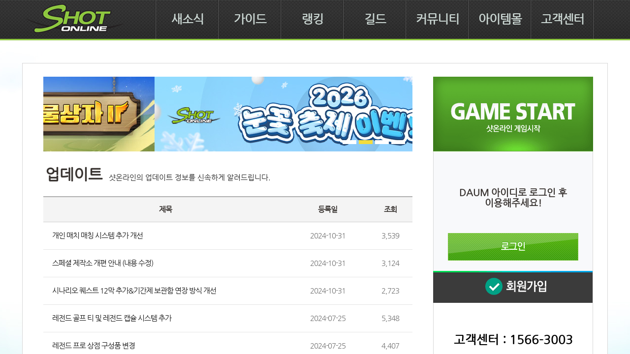

--- FILE ---
content_type: text/html; charset=utf-8
request_url: https://shotonline.game.daum.net/news/update?page=3
body_size: 30504
content:
<!DOCTYPE html PUBLIC "-//W3C//DTD XHTML 1.0 Transitional//EN" "http://www.w3.org/TR/xhtml1/DTD/xhtml1-transitional.dtd">
<html xmlns="http://www.w3.org/1999/xhtml" lang="ko" xml:lang="ko">
<head>
    
    <meta http-equiv="Content-Type" content="text/html; charset=utf-8" />
<meta http-equiv="X-UA-Compatible" content="IE=edge,chrome=1" />
<meta name="Author" content="shotonline" />
<meta name="content-language" content="ko">
<meta name="keywords" content="샷온라인, 골프게임, shotonline" />
<meta name="description" content="샷온라인웹사이트" />
<meta http-equiv="Pragma" content="no-cache" />
<meta http-equiv="cache-control" content="no-cache" />
<meta http-equiv="Expires" content="0" />
<title data-original="업데이트 - 샷온라인">
    업데이트 -  샷온라인
</title>
<link rel="shortcut icon" href="//image.webzen.kr/shotonline/images/shotonline.ico" />
<link rel="stylesheet" type="text/css" href="//image.webzen.kr/shotonline/css/common.css" />
<link rel="stylesheet" type="text/css" href="//image.webzen.kr/shotonline/css/shot.css" />
<script type="text/javascript" src="//image.webzen.kr/shotonline/js/jquery-1.10.2.min.js"></script>
    <script type="text/javascript" src="https://game.daum.net/js/headerSsl.js" charset="utf-8"></script>
    <script type="text/javascript">
        var domain = "daum.net";

    </script>



    <script src="/js/common.min.js?v=tfXnzAtRu1n7X3HvWR_4k8ZisLyxFwMEg01t4cK4wNE"></script>

    <!-- Google Tag Manager -->
<script>(function(w,d,s,l,i){w[l]=w[l]||[];w[l].push({'gtm.start':
new Date().getTime(),event:'gtm.js'});var f=d.getElementsByTagName(s)[0],
j=d.createElement(s),dl=l!='dataLayer'?'&l='+l:'';j.async=true;j.src=
'https://www.googletagmanager.com/gtm.js?id='+i+dl;f.parentNode.insertBefore(j,f);
})(window,document,'script','dataLayer','GTM-MQ9747');</script>
<!-- End Google Tag Manager -->
</head>
<body>
    <div id="index">
        <a href="#gnb">메뉴 바로가기</a>
        <a href="#body">본문 바로가기</a>
    </div>
    
    <div id="shotWrap" class="wrap type_sub">
        <div class="shot_header">
    <!-- gnb_open 클래스 추가시 메뉴 오픈 -->
    <div class="inner_header">
        <h1 class="title_shotlogo"><a href="/" class="shotlogo"><img src="//image.webzen.kr/shotonline/images/logo.png" width="201" height="79" alt="SHOT ONLINE"></a></h1>

        <ul class="gnb_global">
            <li class="gnb_1depth">
                <a href="/news/notice" class="gnb_shot gnb_news">새소식</a>
                <ul class="snb_global">
                    <li><a href="/news/notice" class="snb_shot">공지사항</a></li>
                    <li><a href="/news/patchnote" class="snb_shot">프리뷰</a></li>
                    <li><a href="/news/update" class="snb_shot">업데이트</a></li>
                    <li><a href="/news/event" class="snb_shot">이벤트</a></li>
                    <li><a href="/news/bodo" class="snb_shot">보도자료</a></li>
                </ul>
            </li>
            <li class="gnb_1depth">
                <a href="/gameinfo" class="gnb_shot gnb_guide">가이드</a>
                <ul class="snb_global">
                    <li><a href="/gameinfo" class="snb_shot">게임 소개</a></li>
                    <li><a href="/gameinfo/guide" class="snb_shot">게임 가이드</a></li>
                </ul>
            </li>
            <li class="gnb_1depth">
                <a href="/ranking/coursemonthly" class="gnb_shot gnb_ranking">랭킹</a>
                <ul class="snb_global">
                    <li><a href="/ranking/coursemonthly" class="snb_shot">코스 레코드</a></li>
                    <li><a href="/ranking/worldtour" class="snb_shot">월드 랭킹 투어</a></li>
                    <li><a href="/ranking/personal" class="snb_shot">개인 매치</a></li>
                    <li><a href="/ranking/channel" class="snb_shot">채널 대회</a></li>
                </ul>
            </li>
            <li class="gnb_1depth">
                <a href="/guild/ranking" class="gnb_shot gnb_guild">길드</a>
                <ul class="snb_global">
                    <li><a href="/guild/ranking" class="snb_shot">길드 랭킹</a></li>
                    <li><a href="/guild/sketch" class="snb_shot">길드 리포트</a></li>
                </ul>
            </li>
            <li class="gnb_1depth">
                <a href="/community/story" class="gnb_shot gnb_community">커뮤니티</a>
                <ul class="snb_global">
                    <li><a href="/community/story" class="snb_shot">샷온 이야기</a></li>
                    <li><a href="/community/discussion" class="snb_shot">토론 광장</a></li>
                    <li><a href="/community/study" class="snb_shot">샷 공부방</a></li>
                    <li><a href="/community/screenshot" class="snb_shot">스크린샷</a></li>
                    <li><a href="/community/survey" class="snb_shot">샷온 POLL</a></li>
                </ul>
            </li>
            <li class="gnb_1depth">
                <a href="/itemmall?displaycode=1" class="gnb_shot gnb_itemmall">아이템몰</a>
                <ul class="snb_global">
                    <li><a href="/itemmall?displaycode=1" class="snb_shot">아이템몰</a></li>
                    <li><a href="/cashcharge" class="snb_shot">캐쉬충전</a></li>
                    <li><a href="/coupon" class="snb_shot">쿠폰</a></li>
                    <li><a href="/news/item" class="snb_shot">확률 정보</a></li>
                </ul>
            </li>
            <li class="gnb_1depth">
                <a href="/support/faq" class="gnb_shot gnb_cscenter">고객센터</a>
                <ul class="snb_global">
                    <li><a href="/support/faq" class="snb_shot">FAQ</a></li>
                    <li><a href="/support/qna" class="snb_shot">1:1문의</a></li>
                    <li><a href="/support/download" class="snb_shot">다운로드</a></li>
                    <li><a href="/etc/policy" class="snb_shot">운영정책</a></li>
                </ul>
            </li>
        </ul>
        <span class="ad_nav"><!--iframe id="mediaPlayerID" width="237" height="174" src="https://www.youtube.com/embed/Lck2SMODpGA?rel=0&amp;showinfo=0" frameborder="0" allowfullscreen></iframe--></span>
    </div>
</div>
        <div class="main_banner banner_off"></div>
        <div class="content" style="background:url(//image.webzen.kr/shotonline/images/background2.jpg) no-repeat 50% 100%">
            <div class="wrap_cont">
                <h2 id="body" class="blind">샷온라인 새소식</h2>
<div class="article art_update">
    
<div class="sub_bnr">
    <ul class="listsubbnr" style="left:0">
            <li>
                <a href="/news/event/view?id=8558" class="linksubbnr">
                    <img src="//static.shotonline.co.kr/images/banner/sub_ban/gcm6GLg.jpg" width="750" height="152" alt="">
                </a>
            </li>
            <li>
                <a href="/news/event/view?id=8550" class="linksubbnr">
                    <img src="//static.shotonline.co.kr/images/banner/sub_ban/qfPHx7c.jpg" width="750" height="152" alt="">
                </a>
            </li>
            <li>
                <a href="https://www.shotonline.co.kr/news/event/view?id=8545" class="linksubbnr">
                    <img src="//static.shotonline.co.kr/images/banner/sub_ban/9B2jtrc.jpg" width="750" height="152" alt="">
                </a>
            </li>
            <li>
                <a href="/news/event/view?id=8544" class="linksubbnr">
                    <img src="//static.shotonline.co.kr/images/banner/sub_ban/JalErLc.jpg" width="750" height="152" alt="">
                </a>
            </li>
    </ul>
    <div class="page_prm">
            <a href="#none1" class="prm_page" id="0">1</a>
            <a href="#none1" class="prm_page" id="1">1</a>
            <a href="#none1" class="prm_page" id="2">1</a>
            <a href="#none1" class="prm_page" id="3">1</a>
    </div>
</div>
<script>
$(function() {
	var bnrId = 0;

	$(".listsubbnr").css("width", 4 * 100 + "%");

	var timer = setInterval(function () {
		if (bnrId >= 4) {
			bnrId = 0;
		} else {
			bnrId ++;
		}
		$("#" + bnrId).click();
	}, 4000);

	$( ".prm_page" ).first().addClass("on");

	$(".prm_page").click(function () {
		$( ".prm_page" ).each(function( index ) {
			$(this).removeClass("on");
		});

		var leftpx = "-" + $(this).attr("id") * 750 + "px";
		$(".listsubbnr").stop().animate({left: leftpx}, 'slow');

		$(this).addClass("on");
		bnrId = $(this).attr("id");
	});
});
</script>
    <div class="subtit">
        <h3 class="titlesubpage">업데이트</h3>
        <p class="textsubpage">샷온라인의 업데이트 정보를 신속하게 알려드립니다.</p>
    </div>
    <h4 class="blind">게시판 목록</h4>
    <table class="table_bbs">
        <caption class="blind">게시판 목록</caption>
        <colgroup>
            <col style="width:495px">
            <col style="width:auto">
            <col style="width:90px">
        </colgroup>
        <thead>
            <tr>
                <th scope="col">제목</th>
                <th scope="col">등록일</th>
                <th scope="col">조회</th>
            </tr>
        </thead>
        <tbody>

            <tr>
                <td class="cel_title">
                    <a class="subject" href="/news/update/view?id=8132&amp;page=3">개인 매치 매칭 시스템 추가 개선</a>
                    
                    
                </td>
                <td class="cel_date">2024-10-31</td>
                <td class="cel_count">3,539</td>
            </tr>
            <tr>
                <td class="cel_title">
                    <a class="subject" href="/news/update/view?id=8131&amp;page=3">스페셜 제작소 개편 안내 (내용 수정)</a>
                    
                    
                </td>
                <td class="cel_date">2024-10-31</td>
                <td class="cel_count">3,124</td>
            </tr>
            <tr>
                <td class="cel_title">
                    <a class="subject" href="/news/update/view?id=8130&amp;page=3">시나리오 퀘스트 12막 추가&amp;기간제 보관함 연장 방식 개선</a>
                    
                    
                </td>
                <td class="cel_date">2024-10-31</td>
                <td class="cel_count">2,723</td>
            </tr>
            <tr>
                <td class="cel_title">
                    <a class="subject" href="/news/update/view?id=8040&amp;page=3">레전드 골프 티 및 레전드 캡슐 시스템 추가</a>
                    
                    
                </td>
                <td class="cel_date">2024-07-25</td>
                <td class="cel_count">5,348</td>
            </tr>
            <tr>
                <td class="cel_title">
                    <a class="subject" href="/news/update/view?id=8039&amp;page=3">레전드 프로 상점 구성품 변경</a>
                    
                    
                </td>
                <td class="cel_date">2024-07-25</td>
                <td class="cel_count">4,407</td>
            </tr>
            <tr>
                <td class="cel_title">
                    <a class="subject" href="/news/update/view?id=8038&amp;page=3">신규 드랍 아이템 &#x27;레전드 골드 상자&#x27; 추가</a>
                    
                    
                </td>
                <td class="cel_date">2024-07-25</td>
                <td class="cel_count">4,329</td>
            </tr>
            <tr>
                <td class="cel_title">
                    <a class="subject" href="/news/update/view?id=8037&amp;page=3">신규 빅토리아 툴 추가</a>
                    
                    
                </td>
                <td class="cel_date">2024-07-25</td>
                <td class="cel_count">4,664</td>
            </tr>
            <tr>
                <td class="cel_title">
                    <a class="subject" href="/news/update/view?id=8036&amp;page=3">스페셜 제작소 아이템 추가 및 빅토리아의 축복 구성품 개편 안내</a>
                    
                    
                </td>
                <td class="cel_date">2024-07-25</td>
                <td class="cel_count">4,669</td>
            </tr>
            <tr>
                <td class="cel_title">
                    <a class="subject" href="/news/update/view?id=8009&amp;page=3">파티 라운딩 시스템 추가</a>
                    
                    
                </td>
                <td class="cel_date">2024-06-27</td>
                <td class="cel_count">5,123</td>
            </tr>
            <tr>
                <td class="cel_title">
                    <a class="subject" href="/news/update/view?id=7997&amp;page=3">행운 상자 구성품 추가</a>
                    
                    
                </td>
                <td class="cel_date">2024-06-13</td>
                <td class="cel_count">5,818</td>
            </tr>
        </tbody>
    </table>
    <div class="paging_bbs">
        <span class="inner_bbs_p">
            
        <a href="/news/update?page=1" class="button_global bbs_p_prev">이전</a>
            <a href="/news/update?page=1" class="bbs_p">1</a>
            <a href="/news/update?page=2" class="bbs_p">2</a>
            <span class="bbs_p">3</span>
            <a href="/news/update?page=4" class="bbs_p">4</a>
            <a href="/news/update?page=5" class="bbs_p">5</a>
            <a href="/news/update?page=6" class="bbs_p">6</a>
            <a href="/news/update?page=7" class="bbs_p">7</a>
            <a href="/news/update?page=8" class="bbs_p">8</a>
            <a href="/news/update?page=9" class="bbs_p">9</a>
            <a href="/news/update?page=10" class="bbs_p">10</a>
        <a href="/news/update?page=11" class="button_global bbs_p_next">다음</a>

        </span>
    </div>
    <div class="etc_bbs">
        <form name="searchfrom" id="searchfrom" method="get" onsubmit="searchCheck(); return false;">
        <input type="hidden" name="category" id="category" value="3">
    <fieldset>
        <legend class="blind">개시글 검색 양식</legend>
        <div class="sel_box_bbs">
            <!-- open_option 클래스 추가시 셀렉트 박스 활성 -->
            <strong class="blind">선택내용 : </strong>
            <span id="optionselected" class="button_global selected">제목 + 내용</span>
            <strong class="blind">선택옵션 : </strong>
            <ul class="option">
                <li class="option_bbs" id="mixed">제목 + 내용</li>
            </ul>
        </div>
        <div class="search_bbs">
            <label for="searchInput" class="blind">개시글 검색</label>
            <input type="text" name="keyword" id="keyword" class="guide_s">
            <button type="submit" class="button_global">검색</button>
        </div>
    </fieldset>
</form>
    </div>
</div>
                <div class="aside">
    <h3>
        <a href="javascript:gameStart();" class="button_global gamestart">샷온라인 게임 시작</a>
    </h3>

        <div class="loginbox channellogin">
        <div class="inbox">
            <strong class="channel">DAUM 아이디로 로그인 후<br>이용해주세요!</strong>
            <a href="javascript:daumgame.login();" class="button_global gamelogin">로그인</a>
        </div>
        <a href="https://accounts.kakao.com/weblogin/create_account?continue=https%3A%2F%2Fshotonline.game.daum.net" target="_top" class="button_global gamejoin">회원 가입</a>
    </div>

    <div class="asidecont">
        <h3 class="blind">고객센터 운영</h3>
        <strong class="csnumber">고객센터 : 1566-3003</strong>
        <p class="cstime">평일 오전 10시 ~ 오후 1시<br>평일 오후 2시 ~ 오후 6시<br />※ 토요일, 일요일, 공휴일 휴무</p>
        <div class="boxquick">
            <h3 class="blind">퀵링크</h3>
            <a href="/support/download" class="linkquick irpm">다운로드</a>
            <a href="/support/qna" class="linkquick irpm">1:1 문의</a>
            <a href="/support/faq" class="linkquick irpm">FAQ</a>
        </div>
    </div>
    
<div class="section_gift">
    <ul class="itembnr" style="left:0">
        <!-- left:값으로 슬라이딩 -->
            <li>
                <a href="/itemmall/detail?displaycode=2&amp;category=25&amp;itemno=7114&amp;page=1" target="_self"><img src="//static.shotonline.co.kr/images/banner/itemmall_ban/0hm223i4njc1540l75edao3fkb68031g.jpg" width="323" height="389"></a>
            </li>
            <li>
                <a href="/itemmall/detail?displaycode=4&amp;category=27&amp;itemno=6862&amp;page=1" target="_self"><img src="//static.shotonline.co.kr/images/banner/itemmall_ban/20250317115237.jpg" width="323" height="389"></a>
            </li>
            <li>
                <a href="/itemmall/detail?displaycode=4&amp;category=27&amp;itemno=6593&amp;page=1" target="_self"><img src="//static.shotonline.co.kr/images/banner/itemmall_ban/20250317115133.jpg" width="323" height="389"></a>
            </li>
            <li>
                <a href="/itemmall/detail?displaycode=2&amp;category=25&amp;itemno=7113&amp;page=1" target="_self"><img src="//static.shotonline.co.kr/images/banner/itemmall_ban/0cla38hi41m8de2n12o9j5bg3k10211f.jpg" width="323" height="389"></a>
            </li>
            <li>
                <a href="/itemmall/detail?displaycode=1&amp;category=24&amp;itemno=6302&amp;page=1" target="_self"><img src="//static.shotonline.co.kr/images/banner/itemmall_ban/b1hg53ma7dn155902ei1o1jf4k021cl8.jpg" width="323" height="389"></a>
            </li>
            <li>
                <a href="/itemmall/detail?displaycode=1&amp;category=24&amp;itemno=6899&amp;page=1" target="_self"><img src="//static.shotonline.co.kr/images/banner/itemmall_ban/l7k0ah02on11527bc1gje5fm812537di.jpg" width="323" height="389"></a>
            </li>
            <li>
                <a href="/itemmall/detail?displaycode=3&amp;category=26&amp;itemno=6481&amp;page=1" target="_self"><img src="//static.shotonline.co.kr/images/banner/itemmall_ban/74501530n42gkj20mob2fad1liec541h.jpg" width="323" height="389"></a>
            </li>
    </ul>
    <div class="page_prm">
        <span class="inner_page">
                        <span class="icon_global on" id="itemmall0">0</span>
                        <span class="icon_global" id="itemmall1">1</span>
                        <span class="icon_global" id="itemmall2">2</span>
                        <span class="icon_global" id="itemmall3">3</span>
                        <span class="icon_global" id="itemmall4">4</span>
                        <span class="icon_global" id="itemmall5">5</span>
                        <span class="icon_global" id="itemmall6">6</span>
        </span>
    </div>
</div>
<script>
		$(function() {
			var itemmallId = 0;

			$(".itembnr").css("width", "700%");
			var timer3 = setInterval(function () {

				if (itemmallId >= 7) {
					itemmallId = 0;
				} else {
					itemmallId ++;
				}

				$("#itemmall" + itemmallId).click();
			}, 5000);

			$(".section_gift .icon_global").click(function () {
				$( ".section_gift .icon_global").each(function( index ) {
					$(this).removeClass("on");
				});

				var leftpx = "-" + $(this).attr("id").replace('itemmall', '') * 323 + "px";

				$(".itembnr").stop().animate({left: leftpx}, 'slow');

				$(this).addClass("on");
				itemmallId = $(this).attr("id").replace('itemmall', '');
			});
		});
</script>

</div>
                <a href="#shotWrap" class="icon_global icon_gotop">TOP 으로 가기</a>
            </div>
        </div>
        <div class="sitemap">
    <div class="innersitemap">
        <ul class="gnb_sitemap">
            <li>
                <a href="/news/notice" class="sitemap_shot gnb_news">새소식</a><ul class="snb_sitemap">
                    <li><a href="/news/notice" class="sitemap_shot">공지사항</a></li>
                    <li><a href="/news/patchnote" class="sitemap_shot">프리뷰</a></li>
                    <li><a href="/news/update" class="sitemap_shot">업데이트</a></li>
                    <li><a href="/news/event" class="sitemap_shot">이벤트</a></li>
                    <li><a href="/news/bodo" class="sitemap_shot">보도자료</a></li>
                </ul>
            </li>
            <li>
                <a href="/gameinfo" class="sitemap_shot gnb_guide">가이드</a>
                <ul class="snb_sitemap">
                    <li><a href="/gameinfo" class="sitemap_shot">게임 소개</a></li>
                    <li><a href="/gameinfo/guide" class="sitemap_shot">게임 가이드</a></li>
                </ul>
            </li>
            <li class="menu_ranking">
                <a href="/ranking/coursemonthly" class="sitemap_shot gnb_ranking">랭킹</a>
                <ul class="snb_sitemap">
                    <li><a href="/ranking/coursemonthly" class="sitemap_shot">코스 레코드</a></li>
                    <li><a href="/ranking/worldtour" class="sitemap_shot">월드 랭킹 투어</a></li>
                    <li><a href="/ranking/personal" class="sitemap_shot">개인 매치</a></li>
                    <li><a href="/ranking/channel" class="sitemap_shot">채널 대회</a></li>
                </ul>
            </li>
            <li class="menu_guild">
                <a href="/guild/ranking" class="sitemap_shot gnb_guild">길드</a>
                <ul class="snb_sitemap">
                    <li><a href="/guild/ranking" class="sitemap_shot">길드 랭킹</a></li>
                    <li><a href="/guild/sketch" class="sitemap_shot">길드 리포트</a></li>
                </ul>
            </li>
            <li class="menu_community">
                <a href="/community/story" class="sitemap_shot gnb_community">커뮤니티</a>
                <ul class="snb_sitemap">
                    <li><a href="/community/story" class="sitemap_shot">샷온 이야기</a></li>
                    <li><a href="/community/study" class="sitemap_shot">샷 공부방</a></li>
                    <li><a href="/community/screenshot" class="sitemap_shot">스크린샷</a></li>
                    <li><a href="/community/survey" class="sitemap_shot">샷온 POLL</a></li>
                </ul>
            </li>
            <li class="menu_itemmall">
                <a href="/itemmall?displaycode=1" class="sitemap_shot gnb_itemmall">아이템몰</a>
                <ul class="snb_sitemap">
                    <li><a href="/itemmall?displaycode=1" class="sitemap_shot">아이템몰</a></li>
                    <li><a href="/cashcharge" class="sitemap_shot">캐쉬충전</a></li>
                    <li><a href="/coupon" class="sitemap_shot">쿠폰</a></li>
                    <li><a href="/news/item" class="sitemap_shot">확률 정보</a></li>
                </ul>
            </li>
            <li class="menu_cscenter">
                <a href="/support/faq" class="sitemap_shot gnb_cscenter">고객센터</a>
                <ul class="snb_sitemap">
                    <li><a href="/support/faq" class="sitemap_shot">FAQ</a></li>
                    <li><a href="/support/qna" class="sitemap_shot">1:1문의</a></li>
                    <li><a href="/support/download" class="sitemap_shot">다운로드</a></li>
                    <li><a href="/etc/policy" class="sitemap_shot">운영정책</a></li>
                </ul>
            </li>
        </ul>

        <div class="webzen">
            <img src="//image.webzen.kr/shotonline/images/logo_webzen.png" width="109" height="104" alt="webzen"><strong class="title_webzen">웹젠 PC방의 특별한 혜택!</strong>
            <div class="pcbang"><!--a href="#none" class="icon_global state_off">OFF</a--><!-- state_off // state_on 클래스 컨트롤 해당 텍스트도 같이 변경 --></div>
            <p class="text_benefit">경험치 상승 / NG 상승<br>모든 코스 그린피 ZERO / 피로도 0%<br>라운딩 중 받는 선물상자 드랍률 상승</p>
            <div class="webzenlink"><a href="javascript:openPop('http://pcbang.webzen.co.kr/PCSearch/ApplyPcBang', '', 984, 732);" class="link_box request">혜택 신청</a><a href="javascript:openPop('http://pcbang.webzen.co.kr/PCSearch/BenefitPCBang?code=1147', '', 1000, 732);" class="link_box pcsearch">PC방 찾기</a><!-- <a href="#none" class="link_box benefit">PC방 혜택보기</a> --></div>
        </div>
    </div>
</div>

<div class="footer channel_daum">
    <div class="innerfooter">
        <h2 class="blind">샷온라인 이용정보</h2>
        <div class="logoinfo">
            <a href="http://company.webzen.com/main" target="_blank" class="onnetlogo">
                <img src="//image.webzen.kr/shotonline/images/webzenLogo_s.png" alt="ONNET">
            </a>
            <a href="http://www.kakaogames.com/" target="_blank" class="channellogo">
                <img src="//image.webzen.kr/shotonline/images/kakaogame.png" width="177" height="32" alt="kakao game">
            </a>
        </div>
        <div class="corpinfo">
            <div class="service">
                <div class="service_link">
                    <a href="http://company.webzen.com/main" class="linkcorp" target="_blank">회사소개</a><span class="textbar">|</span><a href="https://privacy.webzen.co.kr/policy/servicepolicy.aspx" class="linkcorp" target="_blank">이용약관 및 운영정책</a><span class="textbar">|</span><a href="https://redbell.game.daum.net/redbell/main/index.daum" class="linkcorp" target="_blank">권리침해 신고</a><span class="textbar">|</span><a href="http://s1.gamecdn.net/policy/youthpolicy.html" class="linkcorp" target="_blank">청소년보호정책</a><span class="textbar">|</span><a href="/support/qna" class="linkcorp">샷온라인 고객센터</a><span class="textbar">|</span>

                        <a href="javascript:daumgame.login();" class="linkcorp">샷온라인 해지</a><span class="textbar">|</span>
                    <a href="https://privacy.webzen.co.kr/Policy/PrivacyPolicy.aspx" target="_blank" class="linkcorp linkc">개인정보처리방침</a>
                </div>
                <p class="onnetinfo">
                    상호명 : ㈜웹젠  대표이사 : 김태영  사업자등록 : 214-86-57130  <br>
                    통신판매 신고번호 : 제2012-경기성남-0753호 <br><!-- 20230907 수정 -->
                    주소 : 경기도 성남시 분당구 판교로 242 ㈜ 웹젠  <br>
                    FAX : 031-627-6890<br><!-- 20230907 수정 -->
                    웹마스터메일 : shot-help@webzen.com  <br>
                    고객지원센터 : 1566-3003 <a href="http://www.ftc.go.kr/bizCommPop.do?wrkr_no=2148657130" style="font-size:13px;line-height:21px;color:#959595;" target="_blank">사업자정보확인</a>
                </p>

                <!-- 20170821 html update copyright -->
                <p class="copyright">Webzen Inc. Global Digital Entertainment Leader COPYRIGHT&copy; Webzen Inc. ALL RIGHTS RESERVED.</p>
                <!-- //20170821 html update copyright -->

            </div>
            <div class="service service2">
                <p class="onnetinfo">
                    ㈜카카오게임즈는 개별 디지털콘텐츠의 통신판매중개자로서 게임의 거래에 대한 의무와 책임은 각 제공자에게 있으며, <br>이와 관련하여 발생하는 문제에 대해서 당사는 법적 책임을 부담하지 않습니다.
                </p>
                <small class="copyright">
                    COPYRIGHT © <a href="http://www.kakaogames.com/" target="_blank" class="linkinfo" title="회사소개">Kakao Games Corp.</a> All rights reserved.
                </small>
            </div>
        </div>
        <div class="grade">
            <strong class="blind">등급물 심의 결과</strong>
            <ul class="blind">
                <li>18세 청소년이용불가</li>
            </ul>
            <p class="blind">제명, 상호, 이용등급, 등급 분류번호, 등급분류일자, 신고(등록)번호 등을 안내합니다.</p> <!-- 20230904 수정 -->
            <table class="blind">
                <caption>샷온라인 게임정보 표</caption>
                <tbody>
                    <tr>
                        <th>제명</th>
                        <td>샷온라인</td>
                        <th>상호</th>
                        <td>(주)웹젠</td> <!-- 20230907 수정 -->
                    </tr>
                    <tr>
                        <th>이용등급</th>
                        <td>청소년이용불가</td>
                        <th>등급분류번호</th>
                        <td>CC-NP-100129-004</td> <!-- 20230907 수정 -->
                    </tr>
                    <tr>
                        <th>등급분류일자</th> <!-- 20230907 수정 -->
                        <td>2010.01.29</td> <!-- 20230907 수정 -->
                        <th>신고(등록)번호</th> <!-- 20230907 수정 -->
                        <td>제2011-000018호,제2011-000025호</td>
                    </tr>
                </tbody>
            </table>
        </div>
    </div>
</div>
<script>
    function footerterminate() {
        alert = "서비스 이용 해지 신청 시 해지 대기 상태로 전환되며 30일 후에\n이용해지가 완료되어 보유 캐쉬 및 모든 정보가 삭제됩니다.\n해지 신청을 진행하시겠습니까?";
        if (confirm(alert)) {
            location.href = "/mypage/channelterminate";
        }
    }
</script>
<!-- footer 끝 -->


        
        
    </div>
</body>
</html>

--- FILE ---
content_type: text/html;charset=UTF-8
request_url: https://game.daum.net/bridge/?url=https%3A%2F%2Fshotonline.game.daum.net%2Fnews%2Fupdate%3Fpage%3D3
body_size: 3699
content:
<!DOCTYPE html PUBLIC "-//W3C//DTD XHTML 1.0 Transitional//EN" "http://www.w3.org/TR/xhtml1/DTD/xhtml1-transitional.dtd">

<html xmlns="http://www.w3.org/1999/xhtml" lang="ko" xml:lang="ko">
<head>
	<title>Daum게임</title>
	<meta http-equiv="Content-Type" content="text/html; charset=utf-8" />
	<meta http-equiv="X-UA-Compatible" content="IE=edge">
	


    
        
		
                                        	
	
			










<link rel="stylesheet" type="text/css" href="https://t1.kakaocdn.net/gamepub/daumgame/res/30695e02d5d7dc6613e4bb3b683de87b2d4c3c30/css/renewal-2018/ggb.css" /><link rel="stylesheet" type="text/css" href="https://t1.kakaocdn.net/gamepub/daumgame/res/30695e02d5d7dc6613e4bb3b683de87b2d4c3c30/css/common_new.css" /><link rel="stylesheet" type="text/css" href="https://t1.kakaocdn.net/gamepub/daumgame/res/30695e02d5d7dc6613e4bb3b683de87b2d4c3c30/css/ggb_foot.css"/><script type="text/javascript" src="https://t1.kakaocdn.net/gamepub/daumgame/res/30695e02d5d7dc6613e4bb3b683de87b2d4c3c30/js/core.js" ></script><script type="text/javascript" src="https://s1.daumcdn.net/svc/original/U03/cssjs/jquery/jquery-1.11.1.min.js"></script>
<script type="text/javascript" src="https://t1.kakaocdn.net/gamepub/daumgame/res/30695e02d5d7dc6613e4bb3b683de87b2d4c3c30/js/my.js"></script><script type="text/javascript">
jQuery.noConflict();

	var prefix = "https://t1.kakaocdn.net/gamepub/daumgame/res/30695e02d5d7dc6613e4bb3b683de87b2d4c3c30/js"
	cntsft.require.startup({
		"path" : prefix + "/"
	});
document.cookie = "ggb=; domain=game.daum.net; expires=Thu, 01 Jan 1970 00:00:00 GMT; path=/;"
</script><link rel="shortcut icon" href="https://t1.kakaocdn.net/gamepub/ui-contents/portal/common/favicon/daum.ico">
	




<script type="text/javascript" src="https://t1.kakaocdn.net/gamepub/daumgame/res/30695e02d5d7dc6613e4bb3b683de87b2d4c3c30/js/lib/gaEventUtil.js"></script>
<script async src="https://www.googletagmanager.com/gtag/js?id=G-P6QK8WGS8D"></script>
<script>
  window.dataLayer = window.dataLayer || [];
  function gtag(){dataLayer.push(arguments);}
  gtag('js', new Date());

  gtag('config', 'G-P6QK8WGS8D');

  var gaUserId = '';
  if(gaUserId != '') {
    gtag('set', {'userId': ''});
  }
</script>


</head>
<body>
	<div id="daumIndex" class="screen_out"> <!-- 웹접근성용 바로가기 링크 모음 -->
		<a href="#daumBody">본문 바로가기</a>
		<a href="#daumGnb">메뉴 바로가기</a>
	</div>
<!-- #daumWrap -->
	<div id="daumWrap" class=""><style type="text/css">
	#servicePageFrame{width:100%;height:100%}	
</style>
<div id="wrapMinidaum" style="display: none;"></div>
<script type="text/javascript">
    var minidaum_options = {
        enableLogoutRetun: false,
        returnUrl: '',
        disableHotissue: true,
        disableLogo: true,
        disableTracker: false,
        enableShield: false
    }
</script>
<script type="text/javascript" src="https://go.daum.net/minidaum_pc.daum?category=gamepub" charset="utf-8"></script>
<script>
    var miniDaum_varLogInStatus = minidaum_options.isLogin ? 'logon' : 'logoff';
    var miniDaum_varNickName = minidaum_options.nick;
</script><script type="text/javascript"> 
cntsft.require(["section/ggb"]).lazy(function(){
	daumgame.ggb
		.setGGBHeight(daum.getCoords("pubGameGGB").bottom)
		.setServiceFrame("servicePageFrame")
		.init();
}, 0);
</script>
<div id="pubGameGGB" class="head-ggb" role="banner"></div>
<iframe id="servicePageFrame" name="servicePageFrame" src="https://shotonline.game.daum.net/news/update?page=3" frameborder="0" title=""  ></iframe>
<script type="text/javascript" src="https://wcdn.game.daum.net/js/service/kgGGB.var.js"></script></div></body>
</html>

--- FILE ---
content_type: text/html; charset=utf-8
request_url: https://shotonline.game.daum.net/news/update?page=3
body_size: 30483
content:
<!DOCTYPE html PUBLIC "-//W3C//DTD XHTML 1.0 Transitional//EN" "http://www.w3.org/TR/xhtml1/DTD/xhtml1-transitional.dtd">
<html xmlns="http://www.w3.org/1999/xhtml" lang="ko" xml:lang="ko">
<head>
    
    <meta http-equiv="Content-Type" content="text/html; charset=utf-8" />
<meta http-equiv="X-UA-Compatible" content="IE=edge,chrome=1" />
<meta name="Author" content="shotonline" />
<meta name="content-language" content="ko">
<meta name="keywords" content="샷온라인, 골프게임, shotonline" />
<meta name="description" content="샷온라인웹사이트" />
<meta http-equiv="Pragma" content="no-cache" />
<meta http-equiv="cache-control" content="no-cache" />
<meta http-equiv="Expires" content="0" />
<title data-original="업데이트 - 샷온라인">
    업데이트 -  샷온라인
</title>
<link rel="shortcut icon" href="//image.webzen.kr/shotonline/images/shotonline.ico" />
<link rel="stylesheet" type="text/css" href="//image.webzen.kr/shotonline/css/common.css" />
<link rel="stylesheet" type="text/css" href="//image.webzen.kr/shotonline/css/shot.css" />
<script type="text/javascript" src="//image.webzen.kr/shotonline/js/jquery-1.10.2.min.js"></script>
    <script type="text/javascript" src="https://game.daum.net/js/headerSsl.js" charset="utf-8"></script>
    <script type="text/javascript">
        var domain = "daum.net";

    </script>



    <script src="/js/common.min.js?v=tfXnzAtRu1n7X3HvWR_4k8ZisLyxFwMEg01t4cK4wNE"></script>

    <!-- Google Tag Manager -->
<script>(function(w,d,s,l,i){w[l]=w[l]||[];w[l].push({'gtm.start':
new Date().getTime(),event:'gtm.js'});var f=d.getElementsByTagName(s)[0],
j=d.createElement(s),dl=l!='dataLayer'?'&l='+l:'';j.async=true;j.src=
'https://www.googletagmanager.com/gtm.js?id='+i+dl;f.parentNode.insertBefore(j,f);
})(window,document,'script','dataLayer','GTM-MQ9747');</script>
<!-- End Google Tag Manager -->
</head>
<body>
    <div id="index">
        <a href="#gnb">메뉴 바로가기</a>
        <a href="#body">본문 바로가기</a>
    </div>
    
    <div id="shotWrap" class="wrap type_sub">
        <div class="shot_header">
    <!-- gnb_open 클래스 추가시 메뉴 오픈 -->
    <div class="inner_header">
        <h1 class="title_shotlogo"><a href="/" class="shotlogo"><img src="//image.webzen.kr/shotonline/images/logo.png" width="201" height="79" alt="SHOT ONLINE"></a></h1>

        <ul class="gnb_global">
            <li class="gnb_1depth">
                <a href="/news/notice" class="gnb_shot gnb_news">새소식</a>
                <ul class="snb_global">
                    <li><a href="/news/notice" class="snb_shot">공지사항</a></li>
                    <li><a href="/news/patchnote" class="snb_shot">프리뷰</a></li>
                    <li><a href="/news/update" class="snb_shot">업데이트</a></li>
                    <li><a href="/news/event" class="snb_shot">이벤트</a></li>
                    <li><a href="/news/bodo" class="snb_shot">보도자료</a></li>
                </ul>
            </li>
            <li class="gnb_1depth">
                <a href="/gameinfo" class="gnb_shot gnb_guide">가이드</a>
                <ul class="snb_global">
                    <li><a href="/gameinfo" class="snb_shot">게임 소개</a></li>
                    <li><a href="/gameinfo/guide" class="snb_shot">게임 가이드</a></li>
                </ul>
            </li>
            <li class="gnb_1depth">
                <a href="/ranking/coursemonthly" class="gnb_shot gnb_ranking">랭킹</a>
                <ul class="snb_global">
                    <li><a href="/ranking/coursemonthly" class="snb_shot">코스 레코드</a></li>
                    <li><a href="/ranking/worldtour" class="snb_shot">월드 랭킹 투어</a></li>
                    <li><a href="/ranking/personal" class="snb_shot">개인 매치</a></li>
                    <li><a href="/ranking/channel" class="snb_shot">채널 대회</a></li>
                </ul>
            </li>
            <li class="gnb_1depth">
                <a href="/guild/ranking" class="gnb_shot gnb_guild">길드</a>
                <ul class="snb_global">
                    <li><a href="/guild/ranking" class="snb_shot">길드 랭킹</a></li>
                    <li><a href="/guild/sketch" class="snb_shot">길드 리포트</a></li>
                </ul>
            </li>
            <li class="gnb_1depth">
                <a href="/community/story" class="gnb_shot gnb_community">커뮤니티</a>
                <ul class="snb_global">
                    <li><a href="/community/story" class="snb_shot">샷온 이야기</a></li>
                    <li><a href="/community/discussion" class="snb_shot">토론 광장</a></li>
                    <li><a href="/community/study" class="snb_shot">샷 공부방</a></li>
                    <li><a href="/community/screenshot" class="snb_shot">스크린샷</a></li>
                    <li><a href="/community/survey" class="snb_shot">샷온 POLL</a></li>
                </ul>
            </li>
            <li class="gnb_1depth">
                <a href="/itemmall?displaycode=1" class="gnb_shot gnb_itemmall">아이템몰</a>
                <ul class="snb_global">
                    <li><a href="/itemmall?displaycode=1" class="snb_shot">아이템몰</a></li>
                    <li><a href="/cashcharge" class="snb_shot">캐쉬충전</a></li>
                    <li><a href="/coupon" class="snb_shot">쿠폰</a></li>
                    <li><a href="/news/item" class="snb_shot">확률 정보</a></li>
                </ul>
            </li>
            <li class="gnb_1depth">
                <a href="/support/faq" class="gnb_shot gnb_cscenter">고객센터</a>
                <ul class="snb_global">
                    <li><a href="/support/faq" class="snb_shot">FAQ</a></li>
                    <li><a href="/support/qna" class="snb_shot">1:1문의</a></li>
                    <li><a href="/support/download" class="snb_shot">다운로드</a></li>
                    <li><a href="/etc/policy" class="snb_shot">운영정책</a></li>
                </ul>
            </li>
        </ul>
        <span class="ad_nav"><!--iframe id="mediaPlayerID" width="237" height="174" src="https://www.youtube.com/embed/Lck2SMODpGA?rel=0&amp;showinfo=0" frameborder="0" allowfullscreen></iframe--></span>
    </div>
</div>
        <div class="main_banner banner_off"></div>
        <div class="content" style="background:url(//image.webzen.kr/shotonline/images/background3.jpg) no-repeat 50% 100%">
            <div class="wrap_cont">
                <h2 id="body" class="blind">샷온라인 새소식</h2>
<div class="article art_update">
    
<div class="sub_bnr">
    <ul class="listsubbnr" style="left:0">
            <li>
                <a href="/news/event/view?id=8558" class="linksubbnr">
                    <img src="//static.shotonline.co.kr/images/banner/sub_ban/gcm6GLg.jpg" width="750" height="152" alt="">
                </a>
            </li>
            <li>
                <a href="/news/event/view?id=8550" class="linksubbnr">
                    <img src="//static.shotonline.co.kr/images/banner/sub_ban/qfPHx7c.jpg" width="750" height="152" alt="">
                </a>
            </li>
            <li>
                <a href="https://www.shotonline.co.kr/news/event/view?id=8545" class="linksubbnr">
                    <img src="//static.shotonline.co.kr/images/banner/sub_ban/9B2jtrc.jpg" width="750" height="152" alt="">
                </a>
            </li>
            <li>
                <a href="/news/event/view?id=8544" class="linksubbnr">
                    <img src="//static.shotonline.co.kr/images/banner/sub_ban/JalErLc.jpg" width="750" height="152" alt="">
                </a>
            </li>
    </ul>
    <div class="page_prm">
            <a href="#none1" class="prm_page" id="0">1</a>
            <a href="#none1" class="prm_page" id="1">1</a>
            <a href="#none1" class="prm_page" id="2">1</a>
            <a href="#none1" class="prm_page" id="3">1</a>
    </div>
</div>
<script>
$(function() {
	var bnrId = 0;

	$(".listsubbnr").css("width", 4 * 100 + "%");

	var timer = setInterval(function () {
		if (bnrId >= 4) {
			bnrId = 0;
		} else {
			bnrId ++;
		}
		$("#" + bnrId).click();
	}, 4000);

	$( ".prm_page" ).first().addClass("on");

	$(".prm_page").click(function () {
		$( ".prm_page" ).each(function( index ) {
			$(this).removeClass("on");
		});

		var leftpx = "-" + $(this).attr("id") * 750 + "px";
		$(".listsubbnr").stop().animate({left: leftpx}, 'slow');

		$(this).addClass("on");
		bnrId = $(this).attr("id");
	});
});
</script>
    <div class="subtit">
        <h3 class="titlesubpage">업데이트</h3>
        <p class="textsubpage">샷온라인의 업데이트 정보를 신속하게 알려드립니다.</p>
    </div>
    <h4 class="blind">게시판 목록</h4>
    <table class="table_bbs">
        <caption class="blind">게시판 목록</caption>
        <colgroup>
            <col style="width:495px">
            <col style="width:auto">
            <col style="width:90px">
        </colgroup>
        <thead>
            <tr>
                <th scope="col">제목</th>
                <th scope="col">등록일</th>
                <th scope="col">조회</th>
            </tr>
        </thead>
        <tbody>

            <tr>
                <td class="cel_title">
                    <a class="subject" href="/news/update/view?id=8132&amp;page=3">개인 매치 매칭 시스템 추가 개선</a>
                    
                    
                </td>
                <td class="cel_date">2024-10-31</td>
                <td class="cel_count">3,539</td>
            </tr>
            <tr>
                <td class="cel_title">
                    <a class="subject" href="/news/update/view?id=8131&amp;page=3">스페셜 제작소 개편 안내 (내용 수정)</a>
                    
                    
                </td>
                <td class="cel_date">2024-10-31</td>
                <td class="cel_count">3,124</td>
            </tr>
            <tr>
                <td class="cel_title">
                    <a class="subject" href="/news/update/view?id=8130&amp;page=3">시나리오 퀘스트 12막 추가&amp;기간제 보관함 연장 방식 개선</a>
                    
                    
                </td>
                <td class="cel_date">2024-10-31</td>
                <td class="cel_count">2,723</td>
            </tr>
            <tr>
                <td class="cel_title">
                    <a class="subject" href="/news/update/view?id=8040&amp;page=3">레전드 골프 티 및 레전드 캡슐 시스템 추가</a>
                    
                    
                </td>
                <td class="cel_date">2024-07-25</td>
                <td class="cel_count">5,348</td>
            </tr>
            <tr>
                <td class="cel_title">
                    <a class="subject" href="/news/update/view?id=8039&amp;page=3">레전드 프로 상점 구성품 변경</a>
                    
                    
                </td>
                <td class="cel_date">2024-07-25</td>
                <td class="cel_count">4,407</td>
            </tr>
            <tr>
                <td class="cel_title">
                    <a class="subject" href="/news/update/view?id=8038&amp;page=3">신규 드랍 아이템 &#x27;레전드 골드 상자&#x27; 추가</a>
                    
                    
                </td>
                <td class="cel_date">2024-07-25</td>
                <td class="cel_count">4,329</td>
            </tr>
            <tr>
                <td class="cel_title">
                    <a class="subject" href="/news/update/view?id=8037&amp;page=3">신규 빅토리아 툴 추가</a>
                    
                    
                </td>
                <td class="cel_date">2024-07-25</td>
                <td class="cel_count">4,664</td>
            </tr>
            <tr>
                <td class="cel_title">
                    <a class="subject" href="/news/update/view?id=8036&amp;page=3">스페셜 제작소 아이템 추가 및 빅토리아의 축복 구성품 개편 안내</a>
                    
                    
                </td>
                <td class="cel_date">2024-07-25</td>
                <td class="cel_count">4,669</td>
            </tr>
            <tr>
                <td class="cel_title">
                    <a class="subject" href="/news/update/view?id=8009&amp;page=3">파티 라운딩 시스템 추가</a>
                    
                    
                </td>
                <td class="cel_date">2024-06-27</td>
                <td class="cel_count">5,123</td>
            </tr>
            <tr>
                <td class="cel_title">
                    <a class="subject" href="/news/update/view?id=7997&amp;page=3">행운 상자 구성품 추가</a>
                    
                    
                </td>
                <td class="cel_date">2024-06-13</td>
                <td class="cel_count">5,818</td>
            </tr>
        </tbody>
    </table>
    <div class="paging_bbs">
        <span class="inner_bbs_p">
            
        <a href="/news/update?page=1" class="button_global bbs_p_prev">이전</a>
            <a href="/news/update?page=1" class="bbs_p">1</a>
            <a href="/news/update?page=2" class="bbs_p">2</a>
            <span class="bbs_p">3</span>
            <a href="/news/update?page=4" class="bbs_p">4</a>
            <a href="/news/update?page=5" class="bbs_p">5</a>
            <a href="/news/update?page=6" class="bbs_p">6</a>
            <a href="/news/update?page=7" class="bbs_p">7</a>
            <a href="/news/update?page=8" class="bbs_p">8</a>
            <a href="/news/update?page=9" class="bbs_p">9</a>
            <a href="/news/update?page=10" class="bbs_p">10</a>
        <a href="/news/update?page=11" class="button_global bbs_p_next">다음</a>

        </span>
    </div>
    <div class="etc_bbs">
        <form name="searchfrom" id="searchfrom" method="get" onsubmit="searchCheck(); return false;">
        <input type="hidden" name="category" id="category" value="3">
    <fieldset>
        <legend class="blind">개시글 검색 양식</legend>
        <div class="sel_box_bbs">
            <!-- open_option 클래스 추가시 셀렉트 박스 활성 -->
            <strong class="blind">선택내용 : </strong>
            <span id="optionselected" class="button_global selected">제목 + 내용</span>
            <strong class="blind">선택옵션 : </strong>
            <ul class="option">
                <li class="option_bbs" id="mixed">제목 + 내용</li>
            </ul>
        </div>
        <div class="search_bbs">
            <label for="searchInput" class="blind">개시글 검색</label>
            <input type="text" name="keyword" id="keyword" class="guide_s">
            <button type="submit" class="button_global">검색</button>
        </div>
    </fieldset>
</form>
    </div>
</div>
                <div class="aside">
    <h3>
        <a href="javascript:gameStart();" class="button_global gamestart">샷온라인 게임 시작</a>
    </h3>

        <div class="loginbox channellogin">
        <div class="inbox">
            <strong class="channel">DAUM 아이디로 로그인 후<br>이용해주세요!</strong>
            <a href="javascript:daumgame.login();" class="button_global gamelogin">로그인</a>
        </div>
        <a href="https://accounts.kakao.com/weblogin/create_account?continue=https%3A%2F%2Fshotonline.game.daum.net" target="_top" class="button_global gamejoin">회원 가입</a>
    </div>

    <div class="asidecont">
        <h3 class="blind">고객센터 운영</h3>
        <strong class="csnumber">고객센터 : 1566-3003</strong>
        <p class="cstime">평일 오전 10시 ~ 오후 1시<br>평일 오후 2시 ~ 오후 6시<br />※ 토요일, 일요일, 공휴일 휴무</p>
        <div class="boxquick">
            <h3 class="blind">퀵링크</h3>
            <a href="/support/download" class="linkquick irpm">다운로드</a>
            <a href="/support/qna" class="linkquick irpm">1:1 문의</a>
            <a href="/support/faq" class="linkquick irpm">FAQ</a>
        </div>
    </div>
    
<div class="section_gift">
    <ul class="itembnr" style="left:0">
        <!-- left:값으로 슬라이딩 -->
            <li>
                <a href="/itemmall/detail?displaycode=2&amp;category=25&amp;itemno=7114&amp;page=1" target="_self"><img src="//static.shotonline.co.kr/images/banner/itemmall_ban/0hm223i4njc1540l75edao3fkb68031g.jpg" width="323" height="389"></a>
            </li>
            <li>
                <a href="/itemmall/detail?displaycode=4&amp;category=27&amp;itemno=6862&amp;page=1" target="_self"><img src="//static.shotonline.co.kr/images/banner/itemmall_ban/20250317115237.jpg" width="323" height="389"></a>
            </li>
            <li>
                <a href="/itemmall/detail?displaycode=4&amp;category=27&amp;itemno=6593&amp;page=1" target="_self"><img src="//static.shotonline.co.kr/images/banner/itemmall_ban/20250317115133.jpg" width="323" height="389"></a>
            </li>
            <li>
                <a href="/itemmall/detail?displaycode=2&amp;category=25&amp;itemno=7113&amp;page=1" target="_self"><img src="//static.shotonline.co.kr/images/banner/itemmall_ban/0cla38hi41m8de2n12o9j5bg3k10211f.jpg" width="323" height="389"></a>
            </li>
            <li>
                <a href="/itemmall/detail?displaycode=1&amp;category=24&amp;itemno=6302&amp;page=1" target="_self"><img src="//static.shotonline.co.kr/images/banner/itemmall_ban/b1hg53ma7dn155902ei1o1jf4k021cl8.jpg" width="323" height="389"></a>
            </li>
            <li>
                <a href="/itemmall/detail?displaycode=1&amp;category=24&amp;itemno=6899&amp;page=1" target="_self"><img src="//static.shotonline.co.kr/images/banner/itemmall_ban/l7k0ah02on11527bc1gje5fm812537di.jpg" width="323" height="389"></a>
            </li>
            <li>
                <a href="/itemmall/detail?displaycode=3&amp;category=26&amp;itemno=6481&amp;page=1" target="_self"><img src="//static.shotonline.co.kr/images/banner/itemmall_ban/74501530n42gkj20mob2fad1liec541h.jpg" width="323" height="389"></a>
            </li>
    </ul>
    <div class="page_prm">
        <span class="inner_page">
                        <span class="icon_global on" id="itemmall0">0</span>
                        <span class="icon_global" id="itemmall1">1</span>
                        <span class="icon_global" id="itemmall2">2</span>
                        <span class="icon_global" id="itemmall3">3</span>
                        <span class="icon_global" id="itemmall4">4</span>
                        <span class="icon_global" id="itemmall5">5</span>
                        <span class="icon_global" id="itemmall6">6</span>
        </span>
    </div>
</div>
<script>
		$(function() {
			var itemmallId = 0;

			$(".itembnr").css("width", "700%");
			var timer3 = setInterval(function () {

				if (itemmallId >= 7) {
					itemmallId = 0;
				} else {
					itemmallId ++;
				}

				$("#itemmall" + itemmallId).click();
			}, 5000);

			$(".section_gift .icon_global").click(function () {
				$( ".section_gift .icon_global").each(function( index ) {
					$(this).removeClass("on");
				});

				var leftpx = "-" + $(this).attr("id").replace('itemmall', '') * 323 + "px";

				$(".itembnr").stop().animate({left: leftpx}, 'slow');

				$(this).addClass("on");
				itemmallId = $(this).attr("id").replace('itemmall', '');
			});
		});
</script>

</div>
                <a href="#shotWrap" class="icon_global icon_gotop">TOP 으로 가기</a>
            </div>
        </div>
        <div class="sitemap">
    <div class="innersitemap">
        <ul class="gnb_sitemap">
            <li>
                <a href="/news/notice" class="sitemap_shot gnb_news">새소식</a><ul class="snb_sitemap">
                    <li><a href="/news/notice" class="sitemap_shot">공지사항</a></li>
                    <li><a href="/news/patchnote" class="sitemap_shot">프리뷰</a></li>
                    <li><a href="/news/update" class="sitemap_shot">업데이트</a></li>
                    <li><a href="/news/event" class="sitemap_shot">이벤트</a></li>
                    <li><a href="/news/bodo" class="sitemap_shot">보도자료</a></li>
                </ul>
            </li>
            <li>
                <a href="/gameinfo" class="sitemap_shot gnb_guide">가이드</a>
                <ul class="snb_sitemap">
                    <li><a href="/gameinfo" class="sitemap_shot">게임 소개</a></li>
                    <li><a href="/gameinfo/guide" class="sitemap_shot">게임 가이드</a></li>
                </ul>
            </li>
            <li class="menu_ranking">
                <a href="/ranking/coursemonthly" class="sitemap_shot gnb_ranking">랭킹</a>
                <ul class="snb_sitemap">
                    <li><a href="/ranking/coursemonthly" class="sitemap_shot">코스 레코드</a></li>
                    <li><a href="/ranking/worldtour" class="sitemap_shot">월드 랭킹 투어</a></li>
                    <li><a href="/ranking/personal" class="sitemap_shot">개인 매치</a></li>
                    <li><a href="/ranking/channel" class="sitemap_shot">채널 대회</a></li>
                </ul>
            </li>
            <li class="menu_guild">
                <a href="/guild/ranking" class="sitemap_shot gnb_guild">길드</a>
                <ul class="snb_sitemap">
                    <li><a href="/guild/ranking" class="sitemap_shot">길드 랭킹</a></li>
                    <li><a href="/guild/sketch" class="sitemap_shot">길드 리포트</a></li>
                </ul>
            </li>
            <li class="menu_community">
                <a href="/community/story" class="sitemap_shot gnb_community">커뮤니티</a>
                <ul class="snb_sitemap">
                    <li><a href="/community/story" class="sitemap_shot">샷온 이야기</a></li>
                    <li><a href="/community/study" class="sitemap_shot">샷 공부방</a></li>
                    <li><a href="/community/screenshot" class="sitemap_shot">스크린샷</a></li>
                    <li><a href="/community/survey" class="sitemap_shot">샷온 POLL</a></li>
                </ul>
            </li>
            <li class="menu_itemmall">
                <a href="/itemmall?displaycode=1" class="sitemap_shot gnb_itemmall">아이템몰</a>
                <ul class="snb_sitemap">
                    <li><a href="/itemmall?displaycode=1" class="sitemap_shot">아이템몰</a></li>
                    <li><a href="/cashcharge" class="sitemap_shot">캐쉬충전</a></li>
                    <li><a href="/coupon" class="sitemap_shot">쿠폰</a></li>
                    <li><a href="/news/item" class="sitemap_shot">확률 정보</a></li>
                </ul>
            </li>
            <li class="menu_cscenter">
                <a href="/support/faq" class="sitemap_shot gnb_cscenter">고객센터</a>
                <ul class="snb_sitemap">
                    <li><a href="/support/faq" class="sitemap_shot">FAQ</a></li>
                    <li><a href="/support/qna" class="sitemap_shot">1:1문의</a></li>
                    <li><a href="/support/download" class="sitemap_shot">다운로드</a></li>
                    <li><a href="/etc/policy" class="sitemap_shot">운영정책</a></li>
                </ul>
            </li>
        </ul>

        <div class="webzen">
            <img src="//image.webzen.kr/shotonline/images/logo_webzen.png" width="109" height="104" alt="webzen"><strong class="title_webzen">웹젠 PC방의 특별한 혜택!</strong>
            <div class="pcbang"><!--a href="#none" class="icon_global state_off">OFF</a--><!-- state_off // state_on 클래스 컨트롤 해당 텍스트도 같이 변경 --></div>
            <p class="text_benefit">경험치 상승 / NG 상승<br>모든 코스 그린피 ZERO / 피로도 0%<br>라운딩 중 받는 선물상자 드랍률 상승</p>
            <div class="webzenlink"><a href="javascript:openPop('http://pcbang.webzen.co.kr/PCSearch/ApplyPcBang', '', 984, 732);" class="link_box request">혜택 신청</a><a href="javascript:openPop('http://pcbang.webzen.co.kr/PCSearch/BenefitPCBang?code=1147', '', 1000, 732);" class="link_box pcsearch">PC방 찾기</a><!-- <a href="#none" class="link_box benefit">PC방 혜택보기</a> --></div>
        </div>
    </div>
</div>

<div class="footer channel_daum">
    <div class="innerfooter">
        <h2 class="blind">샷온라인 이용정보</h2>
        <div class="logoinfo">
            <a href="http://company.webzen.com/main" target="_blank" class="onnetlogo">
                <img src="//image.webzen.kr/shotonline/images/webzenLogo_s.png" alt="ONNET">
            </a>
            <a href="http://www.kakaogames.com/" target="_blank" class="channellogo">
                <img src="//image.webzen.kr/shotonline/images/kakaogame.png" width="177" height="32" alt="kakao game">
            </a>
        </div>
        <div class="corpinfo">
            <div class="service">
                <div class="service_link">
                    <a href="http://company.webzen.com/main" class="linkcorp" target="_blank">회사소개</a><span class="textbar">|</span><a href="https://privacy.webzen.co.kr/policy/servicepolicy.aspx" class="linkcorp" target="_blank">이용약관 및 운영정책</a><span class="textbar">|</span><a href="https://redbell.game.daum.net/redbell/main/index.daum" class="linkcorp" target="_blank">권리침해 신고</a><span class="textbar">|</span><a href="http://s1.gamecdn.net/policy/youthpolicy.html" class="linkcorp" target="_blank">청소년보호정책</a><span class="textbar">|</span><a href="/support/qna" class="linkcorp">샷온라인 고객센터</a><span class="textbar">|</span>

                        <a href="javascript:daumgame.login();" class="linkcorp">샷온라인 해지</a><span class="textbar">|</span>
                    <a href="https://privacy.webzen.co.kr/Policy/PrivacyPolicy.aspx" target="_blank" class="linkcorp linkc">개인정보처리방침</a>
                </div>
                <p class="onnetinfo">
                    상호명 : ㈜웹젠  대표이사 : 김태영  사업자등록 : 214-86-57130  <br>
                    통신판매 신고번호 : 제2012-경기성남-0753호 <br><!-- 20230907 수정 -->
                    주소 : 경기도 성남시 분당구 판교로 242 ㈜ 웹젠  <br>
                    FAX : 031-627-6890<br><!-- 20230907 수정 -->
                    웹마스터메일 : shot-help@webzen.com  <br>
                    고객지원센터 : 1566-3003 <a href="http://www.ftc.go.kr/bizCommPop.do?wrkr_no=2148657130" style="font-size:13px;line-height:21px;color:#959595;" target="_blank">사업자정보확인</a>
                </p>

                <!-- 20170821 html update copyright -->
                <p class="copyright">Webzen Inc. Global Digital Entertainment Leader COPYRIGHT&copy; Webzen Inc. ALL RIGHTS RESERVED.</p>
                <!-- //20170821 html update copyright -->

            </div>
            <div class="service service2">
                <p class="onnetinfo">
                    ㈜카카오게임즈는 개별 디지털콘텐츠의 통신판매중개자로서 게임의 거래에 대한 의무와 책임은 각 제공자에게 있으며, <br>이와 관련하여 발생하는 문제에 대해서 당사는 법적 책임을 부담하지 않습니다.
                </p>
                <small class="copyright">
                    COPYRIGHT © <a href="http://www.kakaogames.com/" target="_blank" class="linkinfo" title="회사소개">Kakao Games Corp.</a> All rights reserved.
                </small>
            </div>
        </div>
        <div class="grade">
            <strong class="blind">등급물 심의 결과</strong>
            <ul class="blind">
                <li>18세 청소년이용불가</li>
            </ul>
            <p class="blind">제명, 상호, 이용등급, 등급 분류번호, 등급분류일자, 신고(등록)번호 등을 안내합니다.</p> <!-- 20230904 수정 -->
            <table class="blind">
                <caption>샷온라인 게임정보 표</caption>
                <tbody>
                    <tr>
                        <th>제명</th>
                        <td>샷온라인</td>
                        <th>상호</th>
                        <td>(주)웹젠</td> <!-- 20230907 수정 -->
                    </tr>
                    <tr>
                        <th>이용등급</th>
                        <td>청소년이용불가</td>
                        <th>등급분류번호</th>
                        <td>CC-NP-100129-004</td> <!-- 20230907 수정 -->
                    </tr>
                    <tr>
                        <th>등급분류일자</th> <!-- 20230907 수정 -->
                        <td>2010.01.29</td> <!-- 20230907 수정 -->
                        <th>신고(등록)번호</th> <!-- 20230907 수정 -->
                        <td>제2011-000018호,제2011-000025호</td>
                    </tr>
                </tbody>
            </table>
        </div>
    </div>
</div>
<script>
    function footerterminate() {
        alert = "서비스 이용 해지 신청 시 해지 대기 상태로 전환되며 30일 후에\n이용해지가 완료되어 보유 캐쉬 및 모든 정보가 삭제됩니다.\n해지 신청을 진행하시겠습니까?";
        if (confirm(alert)) {
            location.href = "/mypage/channelterminate";
        }
    }
</script>
<!-- footer 끝 -->


        
        
    </div>
</body>
</html>

--- FILE ---
content_type: text/javascript;charset=UTF-8
request_url: https://game.daum.net/js/headerSsl.js
body_size: 10312
content:
function appendCss(){var b="HEADERCSS";var a=document.createElement("link");a.rel="Stylesheet";a.href="https://game.daum.net/css/headerSsl.css";a.type="text/css";a.charset="utf-8";document.getElementsByTagName("head")[0].appendChild(a)}function addEvent(c,a,b){if(c.addEventListener){c.addEventListener(a,b,false)}else{if(c.attachEvent){c.attachEvent("on"+a,b)}else{c["on"+a]=b}}}var DUI={$:function(a){return(a)?((typeof(a)=="string")?document.getElementById(a):a):null}};function stopEvent(a){var a=a||window.event;a.cancelBubble=true;if(a.stopPropagation){a.stopPropagation()}}function display_daumLayer(){if(DUI.$("DaumUI__service_layer").style.display=="none"){DUI.$("DaumUI__service_layer").style.display="block"}else{DUI.$("DaumUI__service_layer").style.display="none"}}var Header=function(){this.group=DUI.$("game_header_category");this.titleArray=null;this.subArray=null};Header.prototype.getTitle=function(){var a=this.group.firstChild;var b=new Array();while(a){if(a.nodeType==1&&a.tagName=="LI"){b.push(a)}a=this.getNext(a)}return b};Header.prototype.getSub=function(){var c=this.titleArray;var h=c.length;var g=new Array();for(var d=0;d<h;d++){var f=c[d];for(var b=0,a=f.length;b<a;b++){if(f[b].nodeType==1&&f[b].tagName=="DIV"){g.push(f[b])}}return g}};Header.prototype.titEvent=function(){var c=this.titleArray;var a=c.length;var b=this;for(var d=0;d<a;d++){c[d].onmouseover=function(){b.showSub(this)};c[d].onmouseout=function(){b.hideSub(this)}}};Header.prototype.showSub=function(d){var c=d;var b=this.titleArray;var a=b.length;var f=null;f=c.id+"_list";if(DUI.$(f)){DUI.$(f).style.display="block"}else{}};Header.prototype.hideSub=function(d){var c=d;var b=this.titleArray;var a=b.length;var f=null;f=c.id+"_list";if(DUI.$(f)){DUI.$(f).style.display="none"}else{}};Header.prototype.getNext=function(b){var b=b||window.event;var a=b.nextSibling;while(a&&a.nodeType!=1){a=a.nextSibling}return a};Header.prototype.initialize=function(a){this.titleArray=this.getTitle();this.subArray=this.getSub(a);this.titEvent()};var Draw=function(){this.area=DUI.$("DAUM_GAME_HEADER_AREA");this.str=new Array();this.cateData=category_promotion;this.bnrData=banner;this.daumLink=daumlink;this.TYPE1=category_genre.length;this.SERVICE=daumlink[0].link_list.length};Draw.prototype.layout=function(){if(!this.area){return false}var a=this.str;a[a.length]='<div id="DAUM_GAME_HEADER_WRAP">';a[a.length]='	<div id="DAUM_GAME_HEADER">';a[a.length]='		<ul id="gh_service_title">';a[a.length]='			<li class="logo_daum_game"><a href="https://game.daum.net/" target="_top">Daum게임</a></li>';a[a.length]="		</ul>";a[a.length]='		<ul id="game_header_category">';this.category1();a[a.length]="		</ul>";a[a.length]='		<ul id="game_header_right">';a[a.length]='			<li id="header_right_ad">';this.rBanner();a[a.length]="			</li>";a[a.length]='			<li id="daum_more">';a[a.length]='				<span class="daum_more_btn" title="Daum 서비스 바로가기">Daum<img src="https://game.daum.net/icon-img/09game/img_gamemarrow.gif" width="13" height="12" alt=""/></span>';a[a.length]='				<ul id="DaumUI__service_layer" style="display:none">';this.service();a[a.length]="				</ul></li>";a[a.length]="</ul></div>";a[a.length]='<img id="callbaby" src="https://logins.daum.net/accounts/auth.gif" display="block" width="0" heigh="0" alt="" />';a[a.length]="</div>";var b=this.str.join("");this.area.innerHTML=b};Draw.prototype.category1=function(){var f=this.str;var b=1;for(var d=0;d<this.TYPE1;d++){f[f.length]='<li id="header_group'+b+'" class="group">';f[f.length]='<h3 class="group_title"><a href="'+category_genre[d].categoryurl+'" '+(category_genre[d].target?'target="'+category_genre[d].target+'"':"")+">"+this.cateData[d].title+"</a></h3>";if(this.cateData[d].game_list.length>0){f[f.length]='<div id="header_group'+b+'_list" class="header_list">';f[f.length]='<ul class="gh_list">';for(var c=0,a=this.cateData[d].game_list.length;c<a;c++){if(c<2){f[f.length]='<li class="gh_list_first"><a href="'+this.cateData[d].game_list[c].game_link+'">'+this.cateData[d].game_list[c].game_title+"</a></li>"}else{f[f.length]='<li class="gh_list_sub"><a href="'+this.cateData[d].game_list[c].game_link+'">'+this.cateData[d].game_list[c].game_title+"</a></li>"}}if(d==1){f[f.length]='<li class="gh_list_sum"><a href="http://game.daum.net/channel/channel.do?id=121">EA SPORTS™ FIFA ONLINE2</a></li>'}f[f.length]="</ul>";f[f.length]='<a href="'+this.cateData[d].banner_link+'"><img src="'+this.cateData[d].banner+'" width="196" height="40" alt="'+this.cateData[d].banner_title+'" /><br /></a>';f[f.length]="</div>"}f[f.length]="</li>";b++}};Draw.prototype.service=function(){var b=this.str;for(var a=0;a<this.SERVICE;a++){b[b.length]='<li><a href="'+this.daumLink[0].link_list[a].link+'">'+this.daumLink[0].link_list[a].title+"</a></li>"}};Draw.prototype.rBanner=function(){var a=this.str;a[a.length]='<a href="'+this.bnrData[0].link+'"><img src="'+this.bnrData[0].banner+'" width="129" height="28" alt="'+this.bnrData[0].title+'" /></a>'};Draw.prototype.addHref=function(a){var b=this.str;var a=a;if(a==7){b[b.length]='<a href="http://gamepack.game.daum.net/">'}else{if(a==8){b[b.length]='<a href="http://game.daum.net/flash/index.do">'}else{b[b.length]='<a href="">'}}};Draw.prototype.appendMiniArea=function(){var d="DaumUI__minidaum_wrap_G";var b=document.createElement("li");var c=DUI.$("DaumUI__minidaum");b.id=d;DUI.$("game_header_right").appendChild(b);DUI.$("DaumUI__minidaum_wrap_G").appendChild(c);c.style.display="inline";var a=document.getElementById("DaumUI__minidaum_etc");if(a){a.style.display="none"}};Draw.prototype.appendScript=function(){var b="MINIDAUMSCRIPT";var a=document.createElement("script");a.type="text/javascript";a.src="https://go.daum.net/minidaum/minidaum.jsa?uimode=off";a.charset="utf-8";a.id=b;document.getElementsByTagName("body")[0].appendChild(a)};Draw.prototype.initialize=function(){this.layout();this.appendMiniArea()};function header_load(){appendCss();var a=new Draw();a.initialize();var b=new Header();b.initialize("DIV");addEvent(DUI.$("daum_more"),"click",display_daumLayer)}var ck_num=0;function callMom(){if(chkDomainPmang()){window.setTimeout("window.location.reload()",1000*60*30)}else{window.setInterval("callPapa()",1000*60*20)}}function callPapa(){ck_num=ck_num+1;DUI.$("callbaby").src="https://game.daum.net/minidaum/bin/daumtrans.gif?ckvalue="+ck_num}function chkDomainPmang(){var a=this.location.href;if(a.indexOf("pmang.game.daum.net")>1){return true}else{return false}}function initLegacyGGB(){document.write('<script type="text/javascript" src="https://game.daum.net/gamebar/gamebarSsl.js" charset="utf-8"><\/script>');addEvent(window,"load",function(){callMom();if(window.__MiniDaumObj&&window.__MiniDaumObj.func&&window.__MiniDaumObj.func.nilLog){window.__MiniDaumObj.func.nilLog=function(){var b=(self.opts!=null&&self.opts.isLoggedOn)||false;if(b==true&&callbackLogout!=null&&typeof callbackLogout=="function"){callbackLogout()}if(self.opts!=null&&!self.opts.isHttps){document.getElementById("nilFrame").src="https://www.daum.net/doc/loginoutClick.html?nil_profile="+(b?"logout":"login")+"&nil_src="+self.func.getService()+"&dummy="+new Date().getTime()}}}var a=document.getElementById("DaumUI__minidaum_etc");if(a){a.style.display="none"}})}function _daumInitGGB(p){var g=null;var n="https://game.daum.net/channel/proxy.daum";var l=location.ancestorOrigins;if(typeof l!="undefined"&&l.contains("https://dev.game.daum.net")){n="https://dev.game.daum.net/channel/proxy.daum"}else{if(typeof l!="undefined"&&l.contains("https://stage.game.daum.net")){n="https://stage.game.daum.net/channel/proxy.daum"}}var j=1000*60*20;var f=1000*60*30;function k(t,q,r){var s=document.createElement("IFRAME");addEvent(s,"load",r);s.style.display="none";s.src=t;q.appendChild(s);return s}function o(r){var s=0;var q=document.createElement("img");q.style.display="block";q.src="https://logins.daum.net/accounts/auth.gif";q.style.width="0px";q.style.height="0px";r.appendChild(q);window.setInterval(function(){q.src="https://logins.daum.net/accounts/auth.gif?ckvalue="+(++s)},j)}function h(){return(location.href.indexOf("pmang.game.daum.net")!==-1)}function d(q){if(h()){window.setTimeout(function(){window.location.reload()},f)}else{o(q)}}function b(q){if(q){q.style.display="none"}}function a(v,q,r){var t,u;t=document.createElement("script");t.type="text/javascript";for(u in r){if(r.hasOwnProperty(u)){t.setAttribute(u,r[u])}}t.src=v;document.getElementsByTagName("head")[0].appendChild(t);if(!q){return false}t.onreadystatechange=function(){if(this.readyState=="loaded"||this.readyState=="complete"){q()}return};t.onload=function(){q();return};return true}function m(){return(new Date()).getTime()}p.login=function(q){q="//game.daum.net/bridge/?url="+((!!q)?q:location.href);top.location.href="https://logins.daum.net/accounts/loginform.do?url="+encodeURIComponent(q)};p.logout=function(q){q="//game.daum.net/bridge/?url="+((!!q)?q:location.href);top.location.href="https://logins.daum.net/accounts/logout.do?url="+encodeURIComponent(q)};p.chargeCash=function(){g.src=n+"#chargecash&dummy="+m()};function c(){p.login=function(q){var r=n+"#login";if(q){r+="/&&/"+encodeURIComponent(q)}g.src=r+"&dummy="+m()};p.logout=function(q){var r=n+"#logout";if(q){r+="/&&/"+encodeURIComponent(q)}g.src=r+"&dummy="+m()}}addEvent(window,"load",function(){var q=document.body;g=k(n,q,c);d(q)})}if(window==top){var locHref=location.href;var lph=document.getElementById("DAUM_GAME_HEADER_AREA");if(!!lph){initLegacyGGB()}else{var scriptTag=document.getElementsByTagName("script");var isMobile=false;for(var i=0;i<=scriptTag.length;i++){try{if(scriptTag[i].src.indexOf("headerSsl.js")>-1&&scriptTag[i].getAttribute("daumGGB")=="mobile"&&IsMobile()){isMobile=true}}catch(e){continue}}var host=location.host;if(host=="web.game.daum.net"||host=="game.daum.net"||host=="legacy.game.daum.net"){}else{if(isMobile==true){var replaceUrl="//game.daum.net/bridge/?daumMobile=true&url="+encodeURIComponent(locHref)}else{var replaceUrl="//game.daum.net/bridge/?url="+encodeURIComponent(locHref)}location.href=replaceUrl}}}else{var daumgame;if(typeof daumgame=="undefined"){daumgame={}}_daumInitGGB(daumgame)}function IsMobile(){return/Android|webOS|iPhone|iPad|iPod|BlackBerry|IEMobile|Opera Mini/i.test(navigator.userAgent)};

--- FILE ---
content_type: text/javascript;charset=UTF-8
request_url: https://game.daum.net/js/headerSsl.js
body_size: 10312
content:
function appendCss(){var b="HEADERCSS";var a=document.createElement("link");a.rel="Stylesheet";a.href="https://game.daum.net/css/headerSsl.css";a.type="text/css";a.charset="utf-8";document.getElementsByTagName("head")[0].appendChild(a)}function addEvent(c,a,b){if(c.addEventListener){c.addEventListener(a,b,false)}else{if(c.attachEvent){c.attachEvent("on"+a,b)}else{c["on"+a]=b}}}var DUI={$:function(a){return(a)?((typeof(a)=="string")?document.getElementById(a):a):null}};function stopEvent(a){var a=a||window.event;a.cancelBubble=true;if(a.stopPropagation){a.stopPropagation()}}function display_daumLayer(){if(DUI.$("DaumUI__service_layer").style.display=="none"){DUI.$("DaumUI__service_layer").style.display="block"}else{DUI.$("DaumUI__service_layer").style.display="none"}}var Header=function(){this.group=DUI.$("game_header_category");this.titleArray=null;this.subArray=null};Header.prototype.getTitle=function(){var a=this.group.firstChild;var b=new Array();while(a){if(a.nodeType==1&&a.tagName=="LI"){b.push(a)}a=this.getNext(a)}return b};Header.prototype.getSub=function(){var c=this.titleArray;var h=c.length;var g=new Array();for(var d=0;d<h;d++){var f=c[d];for(var b=0,a=f.length;b<a;b++){if(f[b].nodeType==1&&f[b].tagName=="DIV"){g.push(f[b])}}return g}};Header.prototype.titEvent=function(){var c=this.titleArray;var a=c.length;var b=this;for(var d=0;d<a;d++){c[d].onmouseover=function(){b.showSub(this)};c[d].onmouseout=function(){b.hideSub(this)}}};Header.prototype.showSub=function(d){var c=d;var b=this.titleArray;var a=b.length;var f=null;f=c.id+"_list";if(DUI.$(f)){DUI.$(f).style.display="block"}else{}};Header.prototype.hideSub=function(d){var c=d;var b=this.titleArray;var a=b.length;var f=null;f=c.id+"_list";if(DUI.$(f)){DUI.$(f).style.display="none"}else{}};Header.prototype.getNext=function(b){var b=b||window.event;var a=b.nextSibling;while(a&&a.nodeType!=1){a=a.nextSibling}return a};Header.prototype.initialize=function(a){this.titleArray=this.getTitle();this.subArray=this.getSub(a);this.titEvent()};var Draw=function(){this.area=DUI.$("DAUM_GAME_HEADER_AREA");this.str=new Array();this.cateData=category_promotion;this.bnrData=banner;this.daumLink=daumlink;this.TYPE1=category_genre.length;this.SERVICE=daumlink[0].link_list.length};Draw.prototype.layout=function(){if(!this.area){return false}var a=this.str;a[a.length]='<div id="DAUM_GAME_HEADER_WRAP">';a[a.length]='	<div id="DAUM_GAME_HEADER">';a[a.length]='		<ul id="gh_service_title">';a[a.length]='			<li class="logo_daum_game"><a href="https://game.daum.net/" target="_top">Daum게임</a></li>';a[a.length]="		</ul>";a[a.length]='		<ul id="game_header_category">';this.category1();a[a.length]="		</ul>";a[a.length]='		<ul id="game_header_right">';a[a.length]='			<li id="header_right_ad">';this.rBanner();a[a.length]="			</li>";a[a.length]='			<li id="daum_more">';a[a.length]='				<span class="daum_more_btn" title="Daum 서비스 바로가기">Daum<img src="https://game.daum.net/icon-img/09game/img_gamemarrow.gif" width="13" height="12" alt=""/></span>';a[a.length]='				<ul id="DaumUI__service_layer" style="display:none">';this.service();a[a.length]="				</ul></li>";a[a.length]="</ul></div>";a[a.length]='<img id="callbaby" src="https://logins.daum.net/accounts/auth.gif" display="block" width="0" heigh="0" alt="" />';a[a.length]="</div>";var b=this.str.join("");this.area.innerHTML=b};Draw.prototype.category1=function(){var f=this.str;var b=1;for(var d=0;d<this.TYPE1;d++){f[f.length]='<li id="header_group'+b+'" class="group">';f[f.length]='<h3 class="group_title"><a href="'+category_genre[d].categoryurl+'" '+(category_genre[d].target?'target="'+category_genre[d].target+'"':"")+">"+this.cateData[d].title+"</a></h3>";if(this.cateData[d].game_list.length>0){f[f.length]='<div id="header_group'+b+'_list" class="header_list">';f[f.length]='<ul class="gh_list">';for(var c=0,a=this.cateData[d].game_list.length;c<a;c++){if(c<2){f[f.length]='<li class="gh_list_first"><a href="'+this.cateData[d].game_list[c].game_link+'">'+this.cateData[d].game_list[c].game_title+"</a></li>"}else{f[f.length]='<li class="gh_list_sub"><a href="'+this.cateData[d].game_list[c].game_link+'">'+this.cateData[d].game_list[c].game_title+"</a></li>"}}if(d==1){f[f.length]='<li class="gh_list_sum"><a href="http://game.daum.net/channel/channel.do?id=121">EA SPORTS™ FIFA ONLINE2</a></li>'}f[f.length]="</ul>";f[f.length]='<a href="'+this.cateData[d].banner_link+'"><img src="'+this.cateData[d].banner+'" width="196" height="40" alt="'+this.cateData[d].banner_title+'" /><br /></a>';f[f.length]="</div>"}f[f.length]="</li>";b++}};Draw.prototype.service=function(){var b=this.str;for(var a=0;a<this.SERVICE;a++){b[b.length]='<li><a href="'+this.daumLink[0].link_list[a].link+'">'+this.daumLink[0].link_list[a].title+"</a></li>"}};Draw.prototype.rBanner=function(){var a=this.str;a[a.length]='<a href="'+this.bnrData[0].link+'"><img src="'+this.bnrData[0].banner+'" width="129" height="28" alt="'+this.bnrData[0].title+'" /></a>'};Draw.prototype.addHref=function(a){var b=this.str;var a=a;if(a==7){b[b.length]='<a href="http://gamepack.game.daum.net/">'}else{if(a==8){b[b.length]='<a href="http://game.daum.net/flash/index.do">'}else{b[b.length]='<a href="">'}}};Draw.prototype.appendMiniArea=function(){var d="DaumUI__minidaum_wrap_G";var b=document.createElement("li");var c=DUI.$("DaumUI__minidaum");b.id=d;DUI.$("game_header_right").appendChild(b);DUI.$("DaumUI__minidaum_wrap_G").appendChild(c);c.style.display="inline";var a=document.getElementById("DaumUI__minidaum_etc");if(a){a.style.display="none"}};Draw.prototype.appendScript=function(){var b="MINIDAUMSCRIPT";var a=document.createElement("script");a.type="text/javascript";a.src="https://go.daum.net/minidaum/minidaum.jsa?uimode=off";a.charset="utf-8";a.id=b;document.getElementsByTagName("body")[0].appendChild(a)};Draw.prototype.initialize=function(){this.layout();this.appendMiniArea()};function header_load(){appendCss();var a=new Draw();a.initialize();var b=new Header();b.initialize("DIV");addEvent(DUI.$("daum_more"),"click",display_daumLayer)}var ck_num=0;function callMom(){if(chkDomainPmang()){window.setTimeout("window.location.reload()",1000*60*30)}else{window.setInterval("callPapa()",1000*60*20)}}function callPapa(){ck_num=ck_num+1;DUI.$("callbaby").src="https://game.daum.net/minidaum/bin/daumtrans.gif?ckvalue="+ck_num}function chkDomainPmang(){var a=this.location.href;if(a.indexOf("pmang.game.daum.net")>1){return true}else{return false}}function initLegacyGGB(){document.write('<script type="text/javascript" src="https://game.daum.net/gamebar/gamebarSsl.js" charset="utf-8"><\/script>');addEvent(window,"load",function(){callMom();if(window.__MiniDaumObj&&window.__MiniDaumObj.func&&window.__MiniDaumObj.func.nilLog){window.__MiniDaumObj.func.nilLog=function(){var b=(self.opts!=null&&self.opts.isLoggedOn)||false;if(b==true&&callbackLogout!=null&&typeof callbackLogout=="function"){callbackLogout()}if(self.opts!=null&&!self.opts.isHttps){document.getElementById("nilFrame").src="https://www.daum.net/doc/loginoutClick.html?nil_profile="+(b?"logout":"login")+"&nil_src="+self.func.getService()+"&dummy="+new Date().getTime()}}}var a=document.getElementById("DaumUI__minidaum_etc");if(a){a.style.display="none"}})}function _daumInitGGB(p){var g=null;var n="https://game.daum.net/channel/proxy.daum";var l=location.ancestorOrigins;if(typeof l!="undefined"&&l.contains("https://dev.game.daum.net")){n="https://dev.game.daum.net/channel/proxy.daum"}else{if(typeof l!="undefined"&&l.contains("https://stage.game.daum.net")){n="https://stage.game.daum.net/channel/proxy.daum"}}var j=1000*60*20;var f=1000*60*30;function k(t,q,r){var s=document.createElement("IFRAME");addEvent(s,"load",r);s.style.display="none";s.src=t;q.appendChild(s);return s}function o(r){var s=0;var q=document.createElement("img");q.style.display="block";q.src="https://logins.daum.net/accounts/auth.gif";q.style.width="0px";q.style.height="0px";r.appendChild(q);window.setInterval(function(){q.src="https://logins.daum.net/accounts/auth.gif?ckvalue="+(++s)},j)}function h(){return(location.href.indexOf("pmang.game.daum.net")!==-1)}function d(q){if(h()){window.setTimeout(function(){window.location.reload()},f)}else{o(q)}}function b(q){if(q){q.style.display="none"}}function a(v,q,r){var t,u;t=document.createElement("script");t.type="text/javascript";for(u in r){if(r.hasOwnProperty(u)){t.setAttribute(u,r[u])}}t.src=v;document.getElementsByTagName("head")[0].appendChild(t);if(!q){return false}t.onreadystatechange=function(){if(this.readyState=="loaded"||this.readyState=="complete"){q()}return};t.onload=function(){q();return};return true}function m(){return(new Date()).getTime()}p.login=function(q){q="//game.daum.net/bridge/?url="+((!!q)?q:location.href);top.location.href="https://logins.daum.net/accounts/loginform.do?url="+encodeURIComponent(q)};p.logout=function(q){q="//game.daum.net/bridge/?url="+((!!q)?q:location.href);top.location.href="https://logins.daum.net/accounts/logout.do?url="+encodeURIComponent(q)};p.chargeCash=function(){g.src=n+"#chargecash&dummy="+m()};function c(){p.login=function(q){var r=n+"#login";if(q){r+="/&&/"+encodeURIComponent(q)}g.src=r+"&dummy="+m()};p.logout=function(q){var r=n+"#logout";if(q){r+="/&&/"+encodeURIComponent(q)}g.src=r+"&dummy="+m()}}addEvent(window,"load",function(){var q=document.body;g=k(n,q,c);d(q)})}if(window==top){var locHref=location.href;var lph=document.getElementById("DAUM_GAME_HEADER_AREA");if(!!lph){initLegacyGGB()}else{var scriptTag=document.getElementsByTagName("script");var isMobile=false;for(var i=0;i<=scriptTag.length;i++){try{if(scriptTag[i].src.indexOf("headerSsl.js")>-1&&scriptTag[i].getAttribute("daumGGB")=="mobile"&&IsMobile()){isMobile=true}}catch(e){continue}}var host=location.host;if(host=="web.game.daum.net"||host=="game.daum.net"||host=="legacy.game.daum.net"){}else{if(isMobile==true){var replaceUrl="//game.daum.net/bridge/?daumMobile=true&url="+encodeURIComponent(locHref)}else{var replaceUrl="//game.daum.net/bridge/?url="+encodeURIComponent(locHref)}location.href=replaceUrl}}}else{var daumgame;if(typeof daumgame=="undefined"){daumgame={}}_daumInitGGB(daumgame)}function IsMobile(){return/Android|webOS|iPhone|iPad|iPod|BlackBerry|IEMobile|Opera Mini/i.test(navigator.userAgent)};

--- FILE ---
content_type: application/javascript
request_url: https://shotonline.game.daum.net/js/common.min.js?v=tfXnzAtRu1n7X3HvWR_4k8ZisLyxFwMEg01t4cK4wNE
body_size: 24597
content:
function trim(n){var t="";for(n=""+n,splitstring=n.split(" "),i=0;i<splitstring.length;i++)t+=splitstring[i];return t}function FamilyMove(n){switch(n){case"us":window.open("http://shotonline.gamescampus.com","","");break;case"de":window.open("https://shotonline.gamescampus.eu/de","","");break;case"fr":window.open("https://shotonline.gamescampus.eu/fr","","");break;case"jp":window.open("http://shotonline.gamescampus.co.jp","","")}}function goMyInfo(){switch(document.location.hostname){case"shotonline.co.kr":case"www.shotonline.co.kr":case"local.shotonline.co.kr":case"local-www.shotonline.co.kr":case"dev-www.shotonline.co.kr":case"alpha-www.shotonline.co.kr":case"stage-www.shotonline.co.kr":location.href="/mypage";break;case"shotonline.hangame.com":case"alpha-shotonline.hangame.com":goUserMove("myinfo");break;case"shotonline.sayclub.com":location.href="http://me.sayclub.com/admin/my/info";break;case"shotonline.bugs.co.kr":location.href="https://secure.bugs.co.kr/myinfo/memberedit/view";break;case"shotonline.game.daum.net":location.href="https://member.daum.net/home.daum?t__nil_loginbox=modify2";break;case"shotonline.game.pmang.com":goPage("myInfo","_top");break;case"shotonline.game.picaon.com":location.href="https://www.picaon.com/MyPage/MyInfo.aspx"}}function loginCheck(){if(document.loginform.uid.value.split(" ").join("")==""){alert("아이디를 입력하세요");document.loginform.uid.value="";document.loginform.uid.focus();return}if(document.loginform.upass.value.split(" ").join("")==""){alert("비밀번호를 입력하세요");document.loginform.upass.value="";document.loginform.upass.focus();return}document.loginform.submit()}function aceGolfloginCheck(){if(document.fo_login.user_id.value.split(" ").join("")=="")return alert("아이디를 입력하세요"),document.fo_login.user_id.value="",document.fo_login.user_id.focus(),!0;if(document.fo_login.user_pass.value.split(" ").join("")=="")return alert("비밀번호를 입력하세요"),document.fo_login.user_pass.value="",document.fo_login.user_pass.focus(),!0;document.fo_login.submit()}function pupugameloginCheck(){location.href="http://member.pupugame.com/menu_login/login.html?back_url=http://shotonline.pupugame.com/member/loginexec"}function picaonloginCheck(){var n=$("input[name=channel_url]").val();alert([[n,"/Account/Login.aspx"].join(""),"returnUrl=http://shotonline.game.picaon.com/member/loginexec"].join("?"));return}function mgameloginCheck(){location.href="http://www.mgame.com/ulnauth/login_form_big.mgame?tu=http://shotonline.mgame.com/member/loginexec"}function bugsLoginCheck(){bugs.ui.showLoginPopup({cp:"shotonline",rUrl:"http://shotonline.bugs.co.kr/member/bugsloginrefresh"})}function daumLogin(){document.location.href="https://login.daum.net/accounts/loginform.do?url=https://shotonline.game.daum.net&category=game"}function cyberOrologinCheck(){if(document.fo_login.id.value.split(" ").join("")=="")return alert("아이디를 입력하세요"),document.fo_login.id.value="",document.fo_login.id.focus(),!0;if(document.fo_login.pass.value.split(" ").join("")=="")return alert("비밀번호를 입력하세요"),document.fo_login.pass.value="",document.fo_login.pass.focus(),!0;document.fo_login.submit()}function logoutCheck(n){var t=document.createElement("form"),i;t.name="common";t.id="common";t.method="post";document.body.appendChild(t);i=document.createElement("input");i.type="hidden";i.name="idRemove";i.id="idRemove";i.value=n!=""?"":"Y";t.appendChild(i);t.action="/login/logout";t.submit()}function focusin(n){$("#idLabel").addClass("blind");$("#"+n).addClass("login_on")}function focusout(n){switch(document.location.hostname){case"shotonline.hangame.com":case"alpha-shotonline.hangame.com":document.getElementById(n).value.length==0&&(n=="strmemberid"?document.getElementById(n).style.backgroundImage="url("+CDN_IMG+"/img/common/id.gif)":n=="strpassword"&&(document.getElementById(n).style.backgroundImage="url("+CDN_IMG+"/img/common/password.gif)"));break;case"shotonline.sayclub.com":document.getElementById(n).value.length==0&&(n=="usrid"?document.getElementById(n).style.backgroundImage="url("+CDN_IMG+"/img/common/id.gif)":n=="passwd"&&(document.getElementById(n).style.backgroundImage="url("+CDN_IMG+"/img/common/password.gif)"));break;case"shotonline.bugs.co.kr":document.getElementById(n).value.length==0&&(n=="uid"?document.getElementById(n).style.backgroundImage="url("+CDN_IMG+"/img/common/id.gif)":n=="upass"&&(document.getElementById(n).style.backgroundImage="url("+CDN_IMG+"/img/common/password.gif)"));break;case"shotonline.pupugame.com":document.getElementById(n).value.length==0&&(n=="userid"?document.getElementById(n).style.backgroundImage="url("+CDN_IMG+"/img/common/id.gif)":n=="password"&&(document.getElementById(n).style.backgroundImage="url("+CDN_IMG+"/img/common/password.gif)"));break;default:document.getElementById(n).value.length==0&&(n=="uid"?document.getElementById(n).style.backgroundImage="url("+CDN_IMG+"/img/common/id.gif)":n=="upass"&&(document.getElementById(n).style.backgroundImage="url("+CDN_IMG+"/img/common/password.gif)"))}}function goCash(){location.href="/cashcharge"}function setPng24(n){return n.width=n.height=1,n.className=n.className.replace(/\bpng24\b/i,""),n.style.filter="progid:DXImageTransform.Microsoft.AlphaImageLoader(src='"+n.src+"',sizingMethod='image');",n.style.backgroundImage="url('"+n.src+"')",n.src="",""}function popupClose(n){document.getElementById(n).style.display="none"}function recommendLayer(n){document.getElementById("recommendLayer").style.display=n=="1"?"block":"none"}function recommend(){var n=document.recommend;if(n.rchannel.value==""){alert("채널링을 선택해 주세요.");return}if(n.ruid.value.split(" ").join("")==""){alert("아이디를 입력해 주세요.");n.ruid.value="";n.ruid.focus();return}confirm("전송하시겠습니까?")&&n.submit()}function openPop(n,t,i,r,u){var u;typeof u=="undefined"&&(u="no");var f=screen.availWidth/2-i/2,e=screen.availHeight/2-r/2,o="'toolbar=no, location=no, directories=no, status=no, menubar=no, scrollbars="+u+", resizable=no, top="+e+", left="+f+", width="+i+", height="+r+"'",s=window.open(n,t,o);if(s==null)return alert("팝업창이 차단되어 있습니다\t\n팝업창을 해제해 주세요\t"),!1}function detectIE(){var n=window.navigator.userAgent,i=n.indexOf("MSIE "),u,r,t;return i>0?parseInt(n.substring(i+5,n.indexOf(".",i)),10):(u=n.indexOf("Trident/"),u>0)?(r=n.indexOf("rv:"),parseInt(n.substring(r+3,n.indexOf(".",r)),10)):(t=n.indexOf("Edge/"),t>0)?parseInt(n.substring(t+5,n.indexOf(".",t)),10):!1}function specCheck(){var r,u="",t=!1,f,n,i;try{f=new ActiveXObject("SPECCHECK.SpecCheckCtrl.1");t=!0}catch(e){t=!1}return t&&(r=SpecCheck.GameSpecCheck(),r&&(strcpu=SpecCheck.strcpu,strdirectx=SpecCheck.strdirectx,strgrephyic=SpecCheck.strgrephyic,stros=SpecCheck.stros,strram=SpecCheck.strram,strsoundcard=SpecCheck.strsoundcard,strhard=SpecCheck.strhard),n=[],i=[],n=strgrephyic.trim().split(";"),i=strsoundcard.trim().split(";"),strgrephyic=n[n.length-1],strsoundcard=i[n.length-1],u="운영체제 정보     : "+stros.trim()+"\nCPU 정보           : "+strcpu.trim()+"\nHDD 여유공간     : "+strhard.trim()+"\nRAM 정보          : "+strram.trim()+"\nDirectX 버전       : "+strdirectx.trim()+"\n그래픽 카드 정보 : "+strgrephyic+"\n사운드 카드 정보 : "+strsoundcard+"\n"),u}function getCookie(n){for(var u=n+"=",r=0,t,i;r<=document.cookie.length;){if(t=r,i=t+u.length,document.cookie.substring(t,i)==u)return(cend=document.cookie.indexOf(";",i))==-1&&(cend=document.cookie.length),document.cookie.substring(i,cend);if(t=document.cookie.indexOf(" ",t)+1,t==0)break;r++}return""}function setCookie(n,t,i){var r=new Date;r.setDate(r.getDate()+i);document.cookie=n+"="+escape(t)+"; path=/; expires="+r.toGMTString()+";"}function printTerms(n){var t="/etc/printterms/"+n;window.open(t,"PT","width=650,height=800,toolbar=no,menubar=no,location=no,scrollbars=yes")}function postPaging(n){document.searchForm.page.value=n;document.searchForm.submit()}function RanksearchCheck(){document.searchfrom.submit()}function searchCheck(){if(document.searchfrom.keyword.value.split(" ").join("")=="")return alert("검색할 단어를 입력하세요"),document.searchfrom.keyword.value="",document.searchfrom.keyword.focus(),!0;document.searchfrom.submit()}function ajaxSubmit(n,t){var i="",r=$("#"+t),u=r.serialize();return $.ajax({type:"POST",url:n,data:u,"async":!1,success:function(n){if(n.result==!1||n.error!=undefined)return alert(n.message),!1;i=n}}),i}function ajaxPost(n,t){var i="";return $.ajax({type:"POST",url:n,data:t,"async":!1,success:function(n){if(n.result==!1||n.error!=undefined)return alert(n.message),!1;i=n}}),i}function ajaxLoad(n){var t="";return $.ajax({type:"POST",url:n,"async":!1,success:function(n){if(n.result==!1)return alert(n.message),!1;t=n}}),t}function imgViewr(n,t,i){window.open("","imgviewer","width="+t+",height="+i+"");var u=Array(),r=document.createElement("form");r.name="common";r.id="common";r.method="post";r.action="/etc/imgviewer/";r.target="imgviewer";document.body.appendChild(r);u[0]=document.createElement("input");u[0].type="hidden";u[0].name="src";u[0].id="src";u[0].value=n;r.appendChild(u[0]);r.submit()}function loadComment(n,t,i){var r=(new Date).getTime();$(".vi_comment_list").load("/comment/list?commentType="+n+"&pageId="+t+"&boardId="+i+"&t="+r)}function comment_delete(n,t,i){if(confirm("해당  댓글을 삭제 하시겠습니까?")){var r=ajaxPost("/comment/delete",{commentType:n,id:i});r.result&&loadComment(n,1,t)}}function utf8Length(n){var u=n.length,t=0,r=0;for(i=0;i<u;i++)one_char=n.charAt(i),escape(one_char).length>4?t+=2:t++,t<=200&&(r=i+1);return{ko_byte:t,li_len:r}}function mainpopup(n){n=="1"?inhtml="<img src='http://static.shotonline.co.kr/images/topmenu/newuser.jpg' usemap='#mainPOP'><map name='mainPOP'><area shape='rect' coords='1060,0,1128,60' href='javascript:mainpopclose();'><area shape='rect' coords='144,588,273,624' href='/support/download'><area shape='rect' coords='860,588,987,624' href='/gameinfo/guide'><area shape='rect' coords='456,1807,723,1873' href='/support/qna'><\/map>":n=="2"?inhtml="<img src='http://static.shotonline.co.kr/images/topmenu/returnuser.jpg' usemap='#mainPOP'><map name='mainPOP'><area shape='rect' coords='1060,0,1128,60' href='javascript:mainpopclose();'><area shape='rect' coords='453,2730,721,2796' href='/news/event/view?id=5137&page=1&category=1'><\/map>":n=="3"&&(inhtml="<img src='http://static.shotonline.co.kr/images/topmenu/mobileapp.jpg' usemap='#mainPOP'><map name='mainPOP'><area shape='rect' coords='1060,0,1128,60' href='javascript:mainpopclose();'><area shape='rect' coords='312,1837,574,1921' href='http://me2.do/GdsDQQ3c' target='_blank'><area shape='rect' coords='591,1837,852,1921' href='http://goo.gl/Y0yj4Z' target='_blank'><\/map>");$(".inlayer").html(inhtml);$(".dimm").css("display","block");$(".layer_type1").css("display","block")}function mainpopclose(){$(".dimm").css("display","none");$(".layer_type1").css("display","none")}function comma(n){return n=String(n),n.replace(/(\d)(?=(?:\d{3})+(?!\d))/g,"$1,")}function maxLengthCheck(n){n.value.length>n.maxLength&&(n.value=n.value.slice(0,n.maxLength))}function _createHiddenIframe(n,t){var i=document.createElement("iframe");return i.src=t,i.id="hiddenIframe",i.style.display="none",n.appendChild(i),i}function openUriWithMsLaunchUri(n,t){navigator.msLaunchUri(n,function(){},t)}function checkBrowser(){var n=!!window.opera||navigator.userAgent.indexOf(" OPR/")>=0;return{isOpera:n,isFirefox:typeof InstallTrigger!="undefined",isSafari:Object.prototype.toString.call(window.HTMLElement).indexOf("Constructor")>0,isChrome:!!window.chrome&&!n,isIE:/*@cc_on!@*/!1||!!document.documentMode}}function openUriUsingFirefox(n,t){var i=document.querySelector("#hiddenIframe");i||(i=_createHiddenIframe(document.body,"about:blank"));try{i.contentWindow.location.href=n}catch(r){r.name=="NS_ERROR_UNKNOWN_PROTOCOL"&&t()}}function openUriWithTimeoutHack(n,t){function f(){clearTimeout(u);r.remove()}var u=setTimeout(function(){t();r.remove()},1e3),i=window,r=_registerEvent(i,"blur",f);i.location=n}function openUriUsingIEInOlderWindows(n,t){getInternetExplorerVersion()===10?openUriUsingIE10InWindows7(n,t):getInternetExplorerVersion()===9||getInternetExplorerVersion()===11?openUriWithHiddenFrame(n,t):openUriInNewWindowHack(n,t)}function getInternetExplorerVersion(){var i=-1,n,t;return navigator.appName==="Microsoft Internet Explorer"?(n=navigator.userAgent,t=new RegExp("MSIE ([0-9]{1,}[.0-9]{0,})"),t.exec(n)!=null&&(i=parseFloat(RegExp.$1))):navigator.appName==="Netscape"&&(n=navigator.userAgent,t=new RegExp("Trident/.*rv:([0-9]{1,}[.0-9]{0,})"),t.exec(n)!=null&&(i=parseFloat(RegExp.$1))),i}function openUriUsingIE10InWindows7(n,t){var r=setTimeout(t,1e3),i;window.addEventListener("blur",function(){clearTimeout(r)});i=document.querySelector("#hiddenIframe");i||(i=_createHiddenIframe(document.body,"about:blank"));try{i.contentWindow.location.href=n}catch(u){t();clearTimeout(r)}}function openUriWithHiddenFrame(n,t){function f(){clearTimeout(u);r.remove()}var u=setTimeout(function(){t();r.remove()},1e3),i=document.querySelector("#hiddenIframe"),r;i||(i=_createHiddenIframe(document.body,"about:blank"));r=_registerEvent(window,"blur",f);i.contentWindow.location.href=n}function _registerEvent(n,t,i){return n.addEventListener?(n.addEventListener(t,i),{remove:function(){n.removeEventListener(t,i)}}):(n.attachEvent(t,i),{remove:function(){n.detachEvent(t,i)}})}function openUriInNewWindowHack(n,t){var i=window.open("","","width=0,height=0");i.document.write("<iframe src='"+n+"'><\/iframe>");setTimeout(function(){try{i.location.href;i.setTimeout("window.close()",1e3)}catch(n){i.close();t()}},1e3)}function download(n){var t=document.createElement("script");t.type="text/javascript";t.src=n;document.getElementsByTagName("head")[0].appendChild(t)}function gameStart(){try{$.post("/member/usercheck").done(function(n){if(result=decodeURIComponent(n).split("||"),gSite=="shotonline")switch(result[0]){case"-5":return alert("로그인 후 게임을 실행할 수 있습니다."),document.location.replace("/login?gotourl="+top.location),!1;case"-6":alert("게임스타터 실행을 위해 본인 인증이 필요합니다.\n본인 인증 관련 문의 사항은 홈페이지 고객센터로 문의해주세요.");var t=window.open("/selfauth/MobilePhone/protectedaccount","popupChk","width=500, height=461, top=100, left=100, fullscreen=no, menubar=no, status=no, toolbar=no, titlebar=yes, location=no, scrollbar=no",!0);try{t.focus()}catch(i){alert("본인 인증을 위해 팝업차단을 해제 후 다시 시도해 주세요.")}return!1}else switch(result[0]){case"-1":return alert("샷온라인 입니다.!! \n샷온라인 규정에 의해 만 19세 미만의 사용자는 서비스 이용에 제한이 있습니다.\n회원님의 양해 부탁 드립니다."),!1;case"-2":return document.location.replace(`https://${gHostPrefix}member.hangame.com/myinfo/upgrade.nhn`),!1;case"-3":return document.location.replace(`https://${gHostPrefix}member.hangame.com/permissionDeniedView.nhn?code=bbswrite&next=https://${gHostPrefix}shotonline.hangame.com&homeurl=https://${gHostPrefix}shotonline.hangame.com`),!1;case"-4":return alert("약관 동의 후 사용할 수 있습니다."),document.location.replace("/regist/agreement"),!1;case"-5":return alert("로그인 후 게임을 실행할 수 있습니다."),!1;case"-6":return alert("서비스 이용을 위해 본인 인증이 필요합니다."),win=window.open("/selfauth/MobilePhone/protectedaccount","popupChk","width=500, height=461, top=100, left=100, fullscreen=no, menubar=no, status=no, toolbar=no, titlebar=yes, location=no, scrollbar=no"),!1}window.protocolCheck(result[1],function(){var n='<div class="pop-activex">                         <h1> 스타터 설치 안내<\/h1>                             <div class="pop-activex-content">                                 <div class="starter-download">                                     <div class="step">                                         설치 및 게임실행 방법<br>                                             다운로드 버튼 클릭 -> 다운 받은 파일 실행 -> 게임 스타트                                     <\/div>                                 <div class="download">                                     <a class="btn-download" href="'+result[2]+'">다운로드<\/a>                                         <\/div>                                         <div class="help">                                             <span>※ 설치 및 게임실행에 문제가 있나요?<\/span>                                             <a href="/support/faq" target="_blank">FAQ 찾아보기<\/a>                                             <a href="/support/qna" target="_blank">1:1 문의하기<\/a>                                         <\/div>                                     <\/div>                                 <\/div>                                 <button class="btn-pop-close">닫기<\/button>                                 <script>                                     $(\'.btn-pop-close\').click(function () {                                         $(this).parents(\'.pop-activex\').remove();                                     })                                 <\/script>                             <\/div>';$("body").append(n)})}).fail(function(){alert("잠시 후 다시 시도해 주세요.")})}catch(n){console.log(n)}}function clear_download_timer(){downloading=!1;download_timer&&clearTimeout(download_timer)}function clientDownload(){var n=ajaxLoad("/support/check");if(n.message=="E001"){if(confirm("클라이언트를 다운로드 하시려면 로그인이 필요합니다\n로그인 하시겠습니까?"))switch(document.location.hostname){case"shotonline.hangame.com":case"alpha-shotonline.hangame.com":document.location.replace(`https://${envPrefix}accounts.hangame.com/sign-in?inflow=PC&nextUrl=https://${envPrefix}shotonline.hangame.com/support/download`);break;case"shotonline.sayclub.com":document.location.replace("http://me.sayclub.com/common/login?pageUrl=http://shotonline.sayclub.com/member/sayclubloginrefresh");break;case"shotonline.bugs.co.kr":bugsLoginCheck();break;case"shotonline.game.daum.net":daumgame.login();break;case"shotonline.game.pmang.com":doLogin();break;case"shotonline.game.picaon.com":document.location.replace("http://www.picaon.com/Account/Login.aspx?returnUrl=http://shotonline.game.picaon.com/member/loginexec");break;default:document.location.replace("/Login?gotourl=/support/download")}}else n.message=="E002"?top.document.location.href="/regist/agreement":n.message!=""?document.location.hostname=="shotonline.game.daum.net"?(daumUrl=n.message.replace(".exe","_DAUM.exe"),ifrm.location.href=location.protocol+"//"+daumUrl+""):ifrm.location.href=location.protocol+"//"+n.message+"":alert("링크 오류")}function doLogin(n){var t={functionName:"doLogin",param:n||""};parent.postMessage(JSON.stringify(t),"*")}function doLogout(){parent.postMessage(JSON.stringify({functionName:"doLogout",param:""}),"*")}function goPage(n,t){var i={functionName:"goPage",param:{menu:n,option:t||""}};parent.postMessage(JSON.stringify(i),"*")}var CDN_IMG,downloading,download_timer;String.prototype.htmlChars=function(){var n=this.replace('"',"&amp;").replace('"',"&quot;").replace("'","&#39;");return n.replace("<","&lt;").replace(">","&gt;")};String.prototype.trim=function(){return this.replace(/(^s*)|(s*$)/g,"")};String.prototype.ltrim=function(){return this.replace(/^s*/g,"")};String.prototype.rtrim=function(){return this.replace(/s*$/g,"")};String.prototype.stripTags=function(){var n=this,t=n.indexOf("<"),i;return t==-1?n:(i=n.indexOf(">",t),i==-1)?n:(n.substr(0,t)+n.substr(i+1)).stripTags()};String.prototype.ipos=function(n,t){var t=typeof t=="number"?t:0;return str.toLowerCase().indexOf(n.toLowerCase(),t)};String.prototype.ripos=function(n,t){var t=typeof t=="number"?t:0;return str.toLowerCase().lastIndexOf(n.toLowerCase(),t)};String.prototype.replaceExp=function(n,t){return this.replace(new RegExp(n,"g"),t)};String.prototype.replaceEval=function(n,t){return this.replace(eval("/"+n+"/g"),t)};String.prototype.replaceAll=function(n,t){for(var i=this,r=this.toLowerCase(),u=n.toLowerCase(),e=u.length,f;r.indexOf(u)>=0;)f=i.substr(r.indexOf(u),e),r=r.replace(n,t),i=i.replace(f,t);return i};String.prototype.toArray=function(){for(var i=this.length,t=[],n=0;n<i;n++)t[n]=this.charAt(n);return t};String.prototype.formatCurrency=function(){for(var o,i,r=this,n="",f="",u=1,e=r.length-1,t=e;t>=0;t--)o=r.charAt(t),o!=","&&(n+=r.charAt(t),u%3==0&&u<=e&&(n+=","),u++);for(i=n.length-1;i>=0;i--)f+=n.charAt(i);return f};CDN_IMG="//image.webzen.kr/shotonline";(location.hostname.indexOf("localhost")!=-1||location.hostname.indexOf("dev-")!=-1||location.hostname.indexOf("alpha-")!=-1||location.hostname.indexOf("local-")!=-1)&&(CDN_IMG=CDN_IMG.replace("image.","alpha-image."));switch(document.location.hostname){case"shotonline.hangame.com":case"alpha-shotonline.hangame.com":loadHangameChannelingGNB({loadLcs:!1});break;case"local.shotonline.sayclub.com":case"shotonline.sayclub.com":show_gnb()}$(document).ready(function(){$(".inner_header").hover(function(){$(".shot_header").hasClass("gnb_open")||$(".shot_header").addClass("gnb_open",{duration:500})},function(){$(".shot_header").hasClass("gnb_open")&&$(".shot_header").removeClass("gnb_open",{duration:300})});$("#main_banner_close").click(function(){$(".main_banner").addClass("banner_off")});"placeholder"in document.createElement("input")?$("#idLabel,#pwdLabel").remove():($("#uid").focus(function(){$("#idLabel").addClass("blind")}).blur(function(){trim($(this).val())==""&&($("#idLabel").removeClass("blind"),$("#uid").removeClass("login_on"))}),$("#upass").focus(function(){$("#pwdLabel").addClass("blind")}).blur(function(){trim($(this).val())==""&&($("#pwdLabel").removeClass("blind"),$("#upass").removeClass("login_on"))}));$(".sel_box_bbs").click(function(){$(this).toggleClass("open_option")});$(".option_bbs").click(function(){$("#optionselected").text($(this).text());$("#keyfield").val($(this).attr("id"))});$("#commentText").keyup(function(){var n=utf8Length($(this).val());n.ko_byte>200?(alert("100글자를 초과 입력할 수 없습니다."),$(this).val($(this).val().substr(0,n.li_len)),$(".txtbyte").text(200)):$(".txtbyte").text(n.ko_byte);$(this).focus()}).focus(function(){});$("#btnComment").click(function(){var n=utf8Length($("#commentText").val()),t;n.ko_byte<10?(alert("댓글은 10 Byte 이상 입력하세요."),$("#commentText").focus()):n.ko_byte>200?(alert("댓글은 100글자를 초과 입력할 수 없습니다."),$("#commentText").val($("#commentText").val().substr(0,n.li_len)),$(".txtbyte").text(200)):confirm("해당  댓글을 추가 하시겠습니까?")&&(t=ajaxSubmit("/comment/create","commentForm"),t.result&&(loadComment($("#commentType").val(),1,$("#boardId").val()),$("#commentText").val("")))});$("#couponExec").click(function(){if($coupon=$("#coupon").val(),$coupon==""){alert("쿠폰 번호를 입력하여 주십시오.");return}if(!confirm("쿠폰을 등록하시겠습니까?"))return!1;var n=ajaxLoad("itemmall/couponused/?serialnumber="+$coupon,"instForm");if(n.result)location.href="/coupon/history";else return!1});$(".sel_channel").change(function(){$ref=$(this).val();switch($ref){case"shotonline":$url="http://shotonline.co.kr";break;case"hangame":$url=`https://shotonline.hangame.com`;break;case"sayclub":$url="http://shotonline.sayclub.com";break;case"bugs":$url="http://shotonline.bugs.co.kr";break;case"daum":$url="https://shotonline.game.daum.net";break;case"pmang":$url="https://shotonline.pmang.com";break;case"picaon":$url="http://shotonline.game.picaon.com";break;default:$url="http://shotonline.co.kr"}top.location.href=$url})});window.protocolCheck=function(n,t){function i(){t&&t()}if(n="WEBZENStarter://"+encodeURIComponent(n.replace("WEBZENStarter://","")),navigator.msLaunchUri)openUriWithMsLaunchUri(n,t);else{var r=checkBrowser();r.isFirefox?openUriUsingFirefox(n,i):r.isChrome?openUriWithTimeoutHack(n,i):r.isIE&&openUriUsingIEInOlderWindows(n,i)}};var gHostPrefix=location.href.indexOf("alpha-")>0?"alpha-":"",regex=/(hangame|sayclub|playnet|ncucu|bugs|daum|pmang|acegolf|pupugame|picaon|mgame|cyberoro)/,gSite="shotonline",host=regex.exec(window.location.hostname);host&&(gSite=host[0]);downloading=!1;download_timer=null;